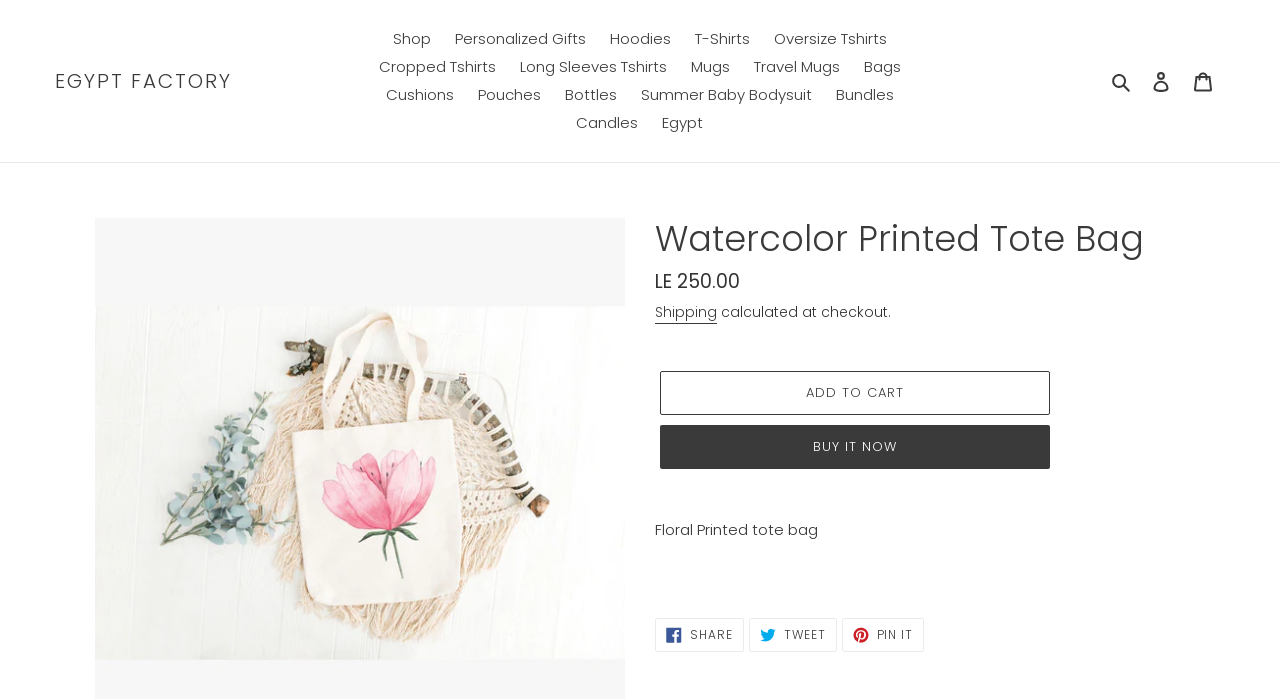

--- FILE ---
content_type: text/html; charset=utf-8
request_url: https://egyptfactory.com/products/watercolor-printed-tote-bag
body_size: 32397
content:
<!doctype html>
<html class="no-js" lang="en">
<head>
  <meta charset="utf-8">
  <meta http-equiv="X-UA-Compatible" content="IE=edge,chrome=1">
  <meta name="viewport" content="width=device-width,initial-scale=1">
  <meta name="theme-color" content="#3a3a3a">
<meta name="google-site-verification" content="6-My7OTUWbOyIfDgXHXBPqNmsRdwAFX4ocD_JTNmRg8" /><link rel="canonical" href="https://egyptfactory.com/products/watercolor-printed-tote-bag"><title>Watercolor Printed Tote Bag
&ndash; Egypt Factory</title><meta name="description" content="Floral Printed tote bag  "><!-- /snippets/social-meta-tags.liquid -->




<meta property="og:site_name" content="Egypt Factory">
<meta property="og:url" content="https://egyptfactory.com/products/watercolor-printed-tote-bag">
<meta property="og:title" content="Watercolor Printed Tote Bag">
<meta property="og:type" content="product">
<meta property="og:description" content="Floral Printed tote bag  ">

  <meta property="og:price:amount" content="250.00">
  <meta property="og:price:currency" content="EGP">

<meta property="og:image" content="http://egyptfactory.com/cdn/shop/products/WhatsAppImage2021-05-02at16.34.34_1200x1200.jpg?v=1619969325">
<meta property="og:image:secure_url" content="https://egyptfactory.com/cdn/shop/products/WhatsAppImage2021-05-02at16.34.34_1200x1200.jpg?v=1619969325">


<meta name="twitter:card" content="summary_large_image">
<meta name="twitter:title" content="Watercolor Printed Tote Bag">
<meta name="twitter:description" content="Floral Printed tote bag  ">


  <link href="//egyptfactory.com/cdn/shop/t/1/assets/theme.scss.css?v=106150674382028224291769084219" rel="stylesheet" type="text/css" media="all" />

  <script>
    var theme = {
      breakpoints: {
        medium: 750,
        large: 990,
        widescreen: 1400
      },
      strings: {
        addToCart: "Add to cart",
        soldOut: "Sold out",
        unavailable: "Unavailable",
        regularPrice: "Regular price",
        salePrice: "Sale price",
        sale: "Sale",
        fromLowestPrice: "from [price]",
        vendor: "Vendor",
        showMore: "Show More",
        showLess: "Show Less",
        searchFor: "Search for",
        addressError: "Error looking up that address",
        addressNoResults: "No results for that address",
        addressQueryLimit: "You have exceeded the Google API usage limit. Consider upgrading to a \u003ca href=\"https:\/\/developers.google.com\/maps\/premium\/usage-limits\"\u003ePremium Plan\u003c\/a\u003e.",
        authError: "There was a problem authenticating your Google Maps account.",
        newWindow: "Opens in a new window.",
        external: "Opens external website.",
        newWindowExternal: "Opens external website in a new window.",
        removeLabel: "Remove [product]",
        update: "Update",
        quantity: "Quantity",
        discountedTotal: "Discounted total",
        regularTotal: "Regular total",
        priceColumn: "See Price column for discount details.",
        quantityMinimumMessage: "Quantity must be 1 or more",
        cartError: "There was an error while updating your cart. Please try again.",
        removedItemMessage: "Removed \u003cspan class=\"cart__removed-product-details\"\u003e([quantity]) [link]\u003c\/span\u003e from your cart.",
        unitPrice: "Unit price",
        unitPriceSeparator: "per",
        oneCartCount: "1 item",
        otherCartCount: "[count] items",
        quantityLabel: "Quantity: [count]",
        products: "Products",
        loading: "Loading",
        number_of_results: "[result_number] of [results_count]",
        number_of_results_found: "[results_count] results found",
        one_result_found: "1 result found"
      },
      moneyFormat: "LE {{amount}}",
      moneyFormatWithCurrency: "LE {{amount}} EGP",
      settings: {
        predictiveSearchEnabled: true,
        predictiveSearchShowPrice: false,
        predictiveSearchShowVendor: false
      }
    }

    document.documentElement.className = document.documentElement.className.replace('no-js', 'js');
  </script><script src="//egyptfactory.com/cdn/shop/t/1/assets/lazysizes.js?v=94224023136283657951590691631" async="async"></script>
  <script src="//egyptfactory.com/cdn/shop/t/1/assets/vendor.js?v=85833464202832145531590691633" defer="defer"></script>
  <script src="//egyptfactory.com/cdn/shop/t/1/assets/theme.js?v=89031576585505892971590691632" defer="defer"></script>

  <script>window.performance && window.performance.mark && window.performance.mark('shopify.content_for_header.start');</script><meta name="google-site-verification" content="U7OArf7F4DY42Hp-Ba8BlBPQF_e9RgkRhRIeG48cahQ">
<meta name="google-site-verification" content="6-My7OTUWbOyIfDgXHXBPqNmsRdwAFX4ocD_JTNmRg8">
<meta id="shopify-digital-wallet" name="shopify-digital-wallet" content="/40116879510/digital_wallets/dialog">
<link rel="alternate" hreflang="x-default" href="https://egyptfactory.com/products/watercolor-printed-tote-bag">
<link rel="alternate" hreflang="en" href="https://egyptfactory.com/products/watercolor-printed-tote-bag">
<link rel="alternate" hreflang="ar" href="https://egyptfactory.com/ar/products/watercolor-printed-tote-bag">
<link rel="alternate" type="application/json+oembed" href="https://egyptfactory.com/products/watercolor-printed-tote-bag.oembed">
<script async="async" src="/checkouts/internal/preloads.js?locale=en-EG"></script>
<script id="shopify-features" type="application/json">{"accessToken":"0f8138545074a606afa19b174f7d08c0","betas":["rich-media-storefront-analytics"],"domain":"egyptfactory.com","predictiveSearch":true,"shopId":40116879510,"locale":"en"}</script>
<script>var Shopify = Shopify || {};
Shopify.shop = "masna3-masr.myshopify.com";
Shopify.locale = "en";
Shopify.currency = {"active":"EGP","rate":"1.0"};
Shopify.country = "EG";
Shopify.theme = {"name":"Debut","id":100095459478,"schema_name":"Debut","schema_version":"16.5.7","theme_store_id":796,"role":"main"};
Shopify.theme.handle = "null";
Shopify.theme.style = {"id":null,"handle":null};
Shopify.cdnHost = "egyptfactory.com/cdn";
Shopify.routes = Shopify.routes || {};
Shopify.routes.root = "/";</script>
<script type="module">!function(o){(o.Shopify=o.Shopify||{}).modules=!0}(window);</script>
<script>!function(o){function n(){var o=[];function n(){o.push(Array.prototype.slice.apply(arguments))}return n.q=o,n}var t=o.Shopify=o.Shopify||{};t.loadFeatures=n(),t.autoloadFeatures=n()}(window);</script>
<script id="shop-js-analytics" type="application/json">{"pageType":"product"}</script>
<script defer="defer" async type="module" src="//egyptfactory.com/cdn/shopifycloud/shop-js/modules/v2/client.init-shop-cart-sync_BT-GjEfc.en.esm.js"></script>
<script defer="defer" async type="module" src="//egyptfactory.com/cdn/shopifycloud/shop-js/modules/v2/chunk.common_D58fp_Oc.esm.js"></script>
<script defer="defer" async type="module" src="//egyptfactory.com/cdn/shopifycloud/shop-js/modules/v2/chunk.modal_xMitdFEc.esm.js"></script>
<script type="module">
  await import("//egyptfactory.com/cdn/shopifycloud/shop-js/modules/v2/client.init-shop-cart-sync_BT-GjEfc.en.esm.js");
await import("//egyptfactory.com/cdn/shopifycloud/shop-js/modules/v2/chunk.common_D58fp_Oc.esm.js");
await import("//egyptfactory.com/cdn/shopifycloud/shop-js/modules/v2/chunk.modal_xMitdFEc.esm.js");

  window.Shopify.SignInWithShop?.initShopCartSync?.({"fedCMEnabled":true,"windoidEnabled":true});

</script>
<script>(function() {
  var isLoaded = false;
  function asyncLoad() {
    if (isLoaded) return;
    isLoaded = true;
    var urls = ["https:\/\/portal.zakeke.com\/Scripts\/integration\/shopify\/product.js?shop=masna3-masr.myshopify.com","https:\/\/gtranslate.io\/shopify\/gtranslate.js?shop=masna3-masr.myshopify.com","\/\/shopify.privy.com\/widget.js?shop=masna3-masr.myshopify.com","https:\/\/sales-notification-cdn.makeprosimp.com\/v1\/published\/58895\/f97f3f54b9f649558ea304e50ac211ce\/34\/app.js?v=1\u0026shop=masna3-masr.myshopify.com"];
    for (var i = 0; i < urls.length; i++) {
      var s = document.createElement('script');
      s.type = 'text/javascript';
      s.async = true;
      s.src = urls[i];
      var x = document.getElementsByTagName('script')[0];
      x.parentNode.insertBefore(s, x);
    }
  };
  if(window.attachEvent) {
    window.attachEvent('onload', asyncLoad);
  } else {
    window.addEventListener('load', asyncLoad, false);
  }
})();</script>
<script id="__st">var __st={"a":40116879510,"offset":7200,"reqid":"9ccdf8d7-99d8-4025-bb06-264b2406269c-1769304642","pageurl":"egyptfactory.com\/products\/watercolor-printed-tote-bag","u":"2b8fc397718c","p":"product","rtyp":"product","rid":6725431197846};</script>
<script>window.ShopifyPaypalV4VisibilityTracking = true;</script>
<script id="captcha-bootstrap">!function(){'use strict';const t='contact',e='account',n='new_comment',o=[[t,t],['blogs',n],['comments',n],[t,'customer']],c=[[e,'customer_login'],[e,'guest_login'],[e,'recover_customer_password'],[e,'create_customer']],r=t=>t.map((([t,e])=>`form[action*='/${t}']:not([data-nocaptcha='true']) input[name='form_type'][value='${e}']`)).join(','),a=t=>()=>t?[...document.querySelectorAll(t)].map((t=>t.form)):[];function s(){const t=[...o],e=r(t);return a(e)}const i='password',u='form_key',d=['recaptcha-v3-token','g-recaptcha-response','h-captcha-response',i],f=()=>{try{return window.sessionStorage}catch{return}},m='__shopify_v',_=t=>t.elements[u];function p(t,e,n=!1){try{const o=window.sessionStorage,c=JSON.parse(o.getItem(e)),{data:r}=function(t){const{data:e,action:n}=t;return t[m]||n?{data:e,action:n}:{data:t,action:n}}(c);for(const[e,n]of Object.entries(r))t.elements[e]&&(t.elements[e].value=n);n&&o.removeItem(e)}catch(o){console.error('form repopulation failed',{error:o})}}const l='form_type',E='cptcha';function T(t){t.dataset[E]=!0}const w=window,h=w.document,L='Shopify',v='ce_forms',y='captcha';let A=!1;((t,e)=>{const n=(g='f06e6c50-85a8-45c8-87d0-21a2b65856fe',I='https://cdn.shopify.com/shopifycloud/storefront-forms-hcaptcha/ce_storefront_forms_captcha_hcaptcha.v1.5.2.iife.js',D={infoText:'Protected by hCaptcha',privacyText:'Privacy',termsText:'Terms'},(t,e,n)=>{const o=w[L][v],c=o.bindForm;if(c)return c(t,g,e,D).then(n);var r;o.q.push([[t,g,e,D],n]),r=I,A||(h.body.append(Object.assign(h.createElement('script'),{id:'captcha-provider',async:!0,src:r})),A=!0)});var g,I,D;w[L]=w[L]||{},w[L][v]=w[L][v]||{},w[L][v].q=[],w[L][y]=w[L][y]||{},w[L][y].protect=function(t,e){n(t,void 0,e),T(t)},Object.freeze(w[L][y]),function(t,e,n,w,h,L){const[v,y,A,g]=function(t,e,n){const i=e?o:[],u=t?c:[],d=[...i,...u],f=r(d),m=r(i),_=r(d.filter((([t,e])=>n.includes(e))));return[a(f),a(m),a(_),s()]}(w,h,L),I=t=>{const e=t.target;return e instanceof HTMLFormElement?e:e&&e.form},D=t=>v().includes(t);t.addEventListener('submit',(t=>{const e=I(t);if(!e)return;const n=D(e)&&!e.dataset.hcaptchaBound&&!e.dataset.recaptchaBound,o=_(e),c=g().includes(e)&&(!o||!o.value);(n||c)&&t.preventDefault(),c&&!n&&(function(t){try{if(!f())return;!function(t){const e=f();if(!e)return;const n=_(t);if(!n)return;const o=n.value;o&&e.removeItem(o)}(t);const e=Array.from(Array(32),(()=>Math.random().toString(36)[2])).join('');!function(t,e){_(t)||t.append(Object.assign(document.createElement('input'),{type:'hidden',name:u})),t.elements[u].value=e}(t,e),function(t,e){const n=f();if(!n)return;const o=[...t.querySelectorAll(`input[type='${i}']`)].map((({name:t})=>t)),c=[...d,...o],r={};for(const[a,s]of new FormData(t).entries())c.includes(a)||(r[a]=s);n.setItem(e,JSON.stringify({[m]:1,action:t.action,data:r}))}(t,e)}catch(e){console.error('failed to persist form',e)}}(e),e.submit())}));const S=(t,e)=>{t&&!t.dataset[E]&&(n(t,e.some((e=>e===t))),T(t))};for(const o of['focusin','change'])t.addEventListener(o,(t=>{const e=I(t);D(e)&&S(e,y())}));const B=e.get('form_key'),M=e.get(l),P=B&&M;t.addEventListener('DOMContentLoaded',(()=>{const t=y();if(P)for(const e of t)e.elements[l].value===M&&p(e,B);[...new Set([...A(),...v().filter((t=>'true'===t.dataset.shopifyCaptcha))])].forEach((e=>S(e,t)))}))}(h,new URLSearchParams(w.location.search),n,t,e,['guest_login'])})(!0,!0)}();</script>
<script integrity="sha256-4kQ18oKyAcykRKYeNunJcIwy7WH5gtpwJnB7kiuLZ1E=" data-source-attribution="shopify.loadfeatures" defer="defer" src="//egyptfactory.com/cdn/shopifycloud/storefront/assets/storefront/load_feature-a0a9edcb.js" crossorigin="anonymous"></script>
<script data-source-attribution="shopify.dynamic_checkout.dynamic.init">var Shopify=Shopify||{};Shopify.PaymentButton=Shopify.PaymentButton||{isStorefrontPortableWallets:!0,init:function(){window.Shopify.PaymentButton.init=function(){};var t=document.createElement("script");t.src="https://egyptfactory.com/cdn/shopifycloud/portable-wallets/latest/portable-wallets.en.js",t.type="module",document.head.appendChild(t)}};
</script>
<script data-source-attribution="shopify.dynamic_checkout.buyer_consent">
  function portableWalletsHideBuyerConsent(e){var t=document.getElementById("shopify-buyer-consent"),n=document.getElementById("shopify-subscription-policy-button");t&&n&&(t.classList.add("hidden"),t.setAttribute("aria-hidden","true"),n.removeEventListener("click",e))}function portableWalletsShowBuyerConsent(e){var t=document.getElementById("shopify-buyer-consent"),n=document.getElementById("shopify-subscription-policy-button");t&&n&&(t.classList.remove("hidden"),t.removeAttribute("aria-hidden"),n.addEventListener("click",e))}window.Shopify?.PaymentButton&&(window.Shopify.PaymentButton.hideBuyerConsent=portableWalletsHideBuyerConsent,window.Shopify.PaymentButton.showBuyerConsent=portableWalletsShowBuyerConsent);
</script>
<script>
  function portableWalletsCleanup(e){e&&e.src&&console.error("Failed to load portable wallets script "+e.src);var t=document.querySelectorAll("shopify-accelerated-checkout .shopify-payment-button__skeleton, shopify-accelerated-checkout-cart .wallet-cart-button__skeleton"),e=document.getElementById("shopify-buyer-consent");for(let e=0;e<t.length;e++)t[e].remove();e&&e.remove()}function portableWalletsNotLoadedAsModule(e){e instanceof ErrorEvent&&"string"==typeof e.message&&e.message.includes("import.meta")&&"string"==typeof e.filename&&e.filename.includes("portable-wallets")&&(window.removeEventListener("error",portableWalletsNotLoadedAsModule),window.Shopify.PaymentButton.failedToLoad=e,"loading"===document.readyState?document.addEventListener("DOMContentLoaded",window.Shopify.PaymentButton.init):window.Shopify.PaymentButton.init())}window.addEventListener("error",portableWalletsNotLoadedAsModule);
</script>

<script type="module" src="https://egyptfactory.com/cdn/shopifycloud/portable-wallets/latest/portable-wallets.en.js" onError="portableWalletsCleanup(this)" crossorigin="anonymous"></script>
<script nomodule>
  document.addEventListener("DOMContentLoaded", portableWalletsCleanup);
</script>

<link id="shopify-accelerated-checkout-styles" rel="stylesheet" media="screen" href="https://egyptfactory.com/cdn/shopifycloud/portable-wallets/latest/accelerated-checkout-backwards-compat.css" crossorigin="anonymous">
<style id="shopify-accelerated-checkout-cart">
        #shopify-buyer-consent {
  margin-top: 1em;
  display: inline-block;
  width: 100%;
}

#shopify-buyer-consent.hidden {
  display: none;
}

#shopify-subscription-policy-button {
  background: none;
  border: none;
  padding: 0;
  text-decoration: underline;
  font-size: inherit;
  cursor: pointer;
}

#shopify-subscription-policy-button::before {
  box-shadow: none;
}

      </style>

<script>window.performance && window.performance.mark && window.performance.mark('shopify.content_for_header.end');</script>  
<link href="https://monorail-edge.shopifysvc.com" rel="dns-prefetch">
<script>(function(){if ("sendBeacon" in navigator && "performance" in window) {try {var session_token_from_headers = performance.getEntriesByType('navigation')[0].serverTiming.find(x => x.name == '_s').description;} catch {var session_token_from_headers = undefined;}var session_cookie_matches = document.cookie.match(/_shopify_s=([^;]*)/);var session_token_from_cookie = session_cookie_matches && session_cookie_matches.length === 2 ? session_cookie_matches[1] : "";var session_token = session_token_from_headers || session_token_from_cookie || "";function handle_abandonment_event(e) {var entries = performance.getEntries().filter(function(entry) {return /monorail-edge.shopifysvc.com/.test(entry.name);});if (!window.abandonment_tracked && entries.length === 0) {window.abandonment_tracked = true;var currentMs = Date.now();var navigation_start = performance.timing.navigationStart;var payload = {shop_id: 40116879510,url: window.location.href,navigation_start,duration: currentMs - navigation_start,session_token,page_type: "product"};window.navigator.sendBeacon("https://monorail-edge.shopifysvc.com/v1/produce", JSON.stringify({schema_id: "online_store_buyer_site_abandonment/1.1",payload: payload,metadata: {event_created_at_ms: currentMs,event_sent_at_ms: currentMs}}));}}window.addEventListener('pagehide', handle_abandonment_event);}}());</script>
<script id="web-pixels-manager-setup">(function e(e,d,r,n,o){if(void 0===o&&(o={}),!Boolean(null===(a=null===(i=window.Shopify)||void 0===i?void 0:i.analytics)||void 0===a?void 0:a.replayQueue)){var i,a;window.Shopify=window.Shopify||{};var t=window.Shopify;t.analytics=t.analytics||{};var s=t.analytics;s.replayQueue=[],s.publish=function(e,d,r){return s.replayQueue.push([e,d,r]),!0};try{self.performance.mark("wpm:start")}catch(e){}var l=function(){var e={modern:/Edge?\/(1{2}[4-9]|1[2-9]\d|[2-9]\d{2}|\d{4,})\.\d+(\.\d+|)|Firefox\/(1{2}[4-9]|1[2-9]\d|[2-9]\d{2}|\d{4,})\.\d+(\.\d+|)|Chrom(ium|e)\/(9{2}|\d{3,})\.\d+(\.\d+|)|(Maci|X1{2}).+ Version\/(15\.\d+|(1[6-9]|[2-9]\d|\d{3,})\.\d+)([,.]\d+|)( \(\w+\)|)( Mobile\/\w+|) Safari\/|Chrome.+OPR\/(9{2}|\d{3,})\.\d+\.\d+|(CPU[ +]OS|iPhone[ +]OS|CPU[ +]iPhone|CPU IPhone OS|CPU iPad OS)[ +]+(15[._]\d+|(1[6-9]|[2-9]\d|\d{3,})[._]\d+)([._]\d+|)|Android:?[ /-](13[3-9]|1[4-9]\d|[2-9]\d{2}|\d{4,})(\.\d+|)(\.\d+|)|Android.+Firefox\/(13[5-9]|1[4-9]\d|[2-9]\d{2}|\d{4,})\.\d+(\.\d+|)|Android.+Chrom(ium|e)\/(13[3-9]|1[4-9]\d|[2-9]\d{2}|\d{4,})\.\d+(\.\d+|)|SamsungBrowser\/([2-9]\d|\d{3,})\.\d+/,legacy:/Edge?\/(1[6-9]|[2-9]\d|\d{3,})\.\d+(\.\d+|)|Firefox\/(5[4-9]|[6-9]\d|\d{3,})\.\d+(\.\d+|)|Chrom(ium|e)\/(5[1-9]|[6-9]\d|\d{3,})\.\d+(\.\d+|)([\d.]+$|.*Safari\/(?![\d.]+ Edge\/[\d.]+$))|(Maci|X1{2}).+ Version\/(10\.\d+|(1[1-9]|[2-9]\d|\d{3,})\.\d+)([,.]\d+|)( \(\w+\)|)( Mobile\/\w+|) Safari\/|Chrome.+OPR\/(3[89]|[4-9]\d|\d{3,})\.\d+\.\d+|(CPU[ +]OS|iPhone[ +]OS|CPU[ +]iPhone|CPU IPhone OS|CPU iPad OS)[ +]+(10[._]\d+|(1[1-9]|[2-9]\d|\d{3,})[._]\d+)([._]\d+|)|Android:?[ /-](13[3-9]|1[4-9]\d|[2-9]\d{2}|\d{4,})(\.\d+|)(\.\d+|)|Mobile Safari.+OPR\/([89]\d|\d{3,})\.\d+\.\d+|Android.+Firefox\/(13[5-9]|1[4-9]\d|[2-9]\d{2}|\d{4,})\.\d+(\.\d+|)|Android.+Chrom(ium|e)\/(13[3-9]|1[4-9]\d|[2-9]\d{2}|\d{4,})\.\d+(\.\d+|)|Android.+(UC? ?Browser|UCWEB|U3)[ /]?(15\.([5-9]|\d{2,})|(1[6-9]|[2-9]\d|\d{3,})\.\d+)\.\d+|SamsungBrowser\/(5\.\d+|([6-9]|\d{2,})\.\d+)|Android.+MQ{2}Browser\/(14(\.(9|\d{2,})|)|(1[5-9]|[2-9]\d|\d{3,})(\.\d+|))(\.\d+|)|K[Aa][Ii]OS\/(3\.\d+|([4-9]|\d{2,})\.\d+)(\.\d+|)/},d=e.modern,r=e.legacy,n=navigator.userAgent;return n.match(d)?"modern":n.match(r)?"legacy":"unknown"}(),u="modern"===l?"modern":"legacy",c=(null!=n?n:{modern:"",legacy:""})[u],f=function(e){return[e.baseUrl,"/wpm","/b",e.hashVersion,"modern"===e.buildTarget?"m":"l",".js"].join("")}({baseUrl:d,hashVersion:r,buildTarget:u}),m=function(e){var d=e.version,r=e.bundleTarget,n=e.surface,o=e.pageUrl,i=e.monorailEndpoint;return{emit:function(e){var a=e.status,t=e.errorMsg,s=(new Date).getTime(),l=JSON.stringify({metadata:{event_sent_at_ms:s},events:[{schema_id:"web_pixels_manager_load/3.1",payload:{version:d,bundle_target:r,page_url:o,status:a,surface:n,error_msg:t},metadata:{event_created_at_ms:s}}]});if(!i)return console&&console.warn&&console.warn("[Web Pixels Manager] No Monorail endpoint provided, skipping logging."),!1;try{return self.navigator.sendBeacon.bind(self.navigator)(i,l)}catch(e){}var u=new XMLHttpRequest;try{return u.open("POST",i,!0),u.setRequestHeader("Content-Type","text/plain"),u.send(l),!0}catch(e){return console&&console.warn&&console.warn("[Web Pixels Manager] Got an unhandled error while logging to Monorail."),!1}}}}({version:r,bundleTarget:l,surface:e.surface,pageUrl:self.location.href,monorailEndpoint:e.monorailEndpoint});try{o.browserTarget=l,function(e){var d=e.src,r=e.async,n=void 0===r||r,o=e.onload,i=e.onerror,a=e.sri,t=e.scriptDataAttributes,s=void 0===t?{}:t,l=document.createElement("script"),u=document.querySelector("head"),c=document.querySelector("body");if(l.async=n,l.src=d,a&&(l.integrity=a,l.crossOrigin="anonymous"),s)for(var f in s)if(Object.prototype.hasOwnProperty.call(s,f))try{l.dataset[f]=s[f]}catch(e){}if(o&&l.addEventListener("load",o),i&&l.addEventListener("error",i),u)u.appendChild(l);else{if(!c)throw new Error("Did not find a head or body element to append the script");c.appendChild(l)}}({src:f,async:!0,onload:function(){if(!function(){var e,d;return Boolean(null===(d=null===(e=window.Shopify)||void 0===e?void 0:e.analytics)||void 0===d?void 0:d.initialized)}()){var d=window.webPixelsManager.init(e)||void 0;if(d){var r=window.Shopify.analytics;r.replayQueue.forEach((function(e){var r=e[0],n=e[1],o=e[2];d.publishCustomEvent(r,n,o)})),r.replayQueue=[],r.publish=d.publishCustomEvent,r.visitor=d.visitor,r.initialized=!0}}},onerror:function(){return m.emit({status:"failed",errorMsg:"".concat(f," has failed to load")})},sri:function(e){var d=/^sha384-[A-Za-z0-9+/=]+$/;return"string"==typeof e&&d.test(e)}(c)?c:"",scriptDataAttributes:o}),m.emit({status:"loading"})}catch(e){m.emit({status:"failed",errorMsg:(null==e?void 0:e.message)||"Unknown error"})}}})({shopId: 40116879510,storefrontBaseUrl: "https://egyptfactory.com",extensionsBaseUrl: "https://extensions.shopifycdn.com/cdn/shopifycloud/web-pixels-manager",monorailEndpoint: "https://monorail-edge.shopifysvc.com/unstable/produce_batch",surface: "storefront-renderer",enabledBetaFlags: ["2dca8a86"],webPixelsConfigList: [{"id":"1430782191","configuration":"{\"pixelCode\":\"D37C10BC77U97BM6MS80\"}","eventPayloadVersion":"v1","runtimeContext":"STRICT","scriptVersion":"22e92c2ad45662f435e4801458fb78cc","type":"APP","apiClientId":4383523,"privacyPurposes":["ANALYTICS","MARKETING","SALE_OF_DATA"],"dataSharingAdjustments":{"protectedCustomerApprovalScopes":["read_customer_address","read_customer_email","read_customer_name","read_customer_personal_data","read_customer_phone"]}},{"id":"588873967","configuration":"{\"subdomain\": \"masna3-masr\"}","eventPayloadVersion":"v1","runtimeContext":"STRICT","scriptVersion":"69e1bed23f1568abe06fb9d113379033","type":"APP","apiClientId":1615517,"privacyPurposes":["ANALYTICS","MARKETING","SALE_OF_DATA"],"dataSharingAdjustments":{"protectedCustomerApprovalScopes":["read_customer_address","read_customer_email","read_customer_name","read_customer_personal_data","read_customer_phone"]}},{"id":"583106799","configuration":"{\"config\":\"{\\\"pixel_id\\\":\\\"AW-337762390\\\",\\\"target_country\\\":\\\"EG\\\",\\\"gtag_events\\\":[{\\\"type\\\":\\\"page_view\\\",\\\"action_label\\\":\\\"AW-337762390\\\/aDtPCNTI2tMCENawh6EB\\\"},{\\\"type\\\":\\\"purchase\\\",\\\"action_label\\\":\\\"AW-337762390\\\/JB7ECNfI2tMCENawh6EB\\\"},{\\\"type\\\":\\\"view_item\\\",\\\"action_label\\\":\\\"AW-337762390\\\/3paOCNrI2tMCENawh6EB\\\"},{\\\"type\\\":\\\"add_to_cart\\\",\\\"action_label\\\":\\\"AW-337762390\\\/I4NlCN3I2tMCENawh6EB\\\"},{\\\"type\\\":\\\"begin_checkout\\\",\\\"action_label\\\":\\\"AW-337762390\\\/zrv8CNjJ2tMCENawh6EB\\\"},{\\\"type\\\":\\\"search\\\",\\\"action_label\\\":\\\"AW-337762390\\\/R37gCNvJ2tMCENawh6EB\\\"},{\\\"type\\\":\\\"add_payment_info\\\",\\\"action_label\\\":\\\"AW-337762390\\\/EiepCN7J2tMCENawh6EB\\\"}],\\\"enable_monitoring_mode\\\":false}\"}","eventPayloadVersion":"v1","runtimeContext":"OPEN","scriptVersion":"b2a88bafab3e21179ed38636efcd8a93","type":"APP","apiClientId":1780363,"privacyPurposes":[],"dataSharingAdjustments":{"protectedCustomerApprovalScopes":["read_customer_address","read_customer_email","read_customer_name","read_customer_personal_data","read_customer_phone"]}},{"id":"241729775","configuration":"{\"pixel_id\":\"260697065006216\",\"pixel_type\":\"facebook_pixel\",\"metaapp_system_user_token\":\"-\"}","eventPayloadVersion":"v1","runtimeContext":"OPEN","scriptVersion":"ca16bc87fe92b6042fbaa3acc2fbdaa6","type":"APP","apiClientId":2329312,"privacyPurposes":["ANALYTICS","MARKETING","SALE_OF_DATA"],"dataSharingAdjustments":{"protectedCustomerApprovalScopes":["read_customer_address","read_customer_email","read_customer_name","read_customer_personal_data","read_customer_phone"]}},{"id":"69468399","eventPayloadVersion":"v1","runtimeContext":"LAX","scriptVersion":"1","type":"CUSTOM","privacyPurposes":["MARKETING"],"name":"Meta pixel (migrated)"},{"id":"90734831","eventPayloadVersion":"v1","runtimeContext":"LAX","scriptVersion":"1","type":"CUSTOM","privacyPurposes":["ANALYTICS"],"name":"Google Analytics tag (migrated)"},{"id":"shopify-app-pixel","configuration":"{}","eventPayloadVersion":"v1","runtimeContext":"STRICT","scriptVersion":"0450","apiClientId":"shopify-pixel","type":"APP","privacyPurposes":["ANALYTICS","MARKETING"]},{"id":"shopify-custom-pixel","eventPayloadVersion":"v1","runtimeContext":"LAX","scriptVersion":"0450","apiClientId":"shopify-pixel","type":"CUSTOM","privacyPurposes":["ANALYTICS","MARKETING"]}],isMerchantRequest: false,initData: {"shop":{"name":"Egypt Factory","paymentSettings":{"currencyCode":"EGP"},"myshopifyDomain":"masna3-masr.myshopify.com","countryCode":"EG","storefrontUrl":"https:\/\/egyptfactory.com"},"customer":null,"cart":null,"checkout":null,"productVariants":[{"price":{"amount":250.0,"currencyCode":"EGP"},"product":{"title":"Watercolor Printed Tote Bag","vendor":"Egypt Factory","id":"6725431197846","untranslatedTitle":"Watercolor Printed Tote Bag","url":"\/products\/watercolor-printed-tote-bag","type":"Bag"},"id":"39762387861654","image":{"src":"\/\/egyptfactory.com\/cdn\/shop\/products\/WhatsAppImage2021-05-02at16.34.34.jpg?v=1619969325"},"sku":"","title":"Default Title","untranslatedTitle":"Default Title"}],"purchasingCompany":null},},"https://egyptfactory.com/cdn","fcfee988w5aeb613cpc8e4bc33m6693e112",{"modern":"","legacy":""},{"shopId":"40116879510","storefrontBaseUrl":"https:\/\/egyptfactory.com","extensionBaseUrl":"https:\/\/extensions.shopifycdn.com\/cdn\/shopifycloud\/web-pixels-manager","surface":"storefront-renderer","enabledBetaFlags":"[\"2dca8a86\"]","isMerchantRequest":"false","hashVersion":"fcfee988w5aeb613cpc8e4bc33m6693e112","publish":"custom","events":"[[\"page_viewed\",{}],[\"product_viewed\",{\"productVariant\":{\"price\":{\"amount\":250.0,\"currencyCode\":\"EGP\"},\"product\":{\"title\":\"Watercolor Printed Tote Bag\",\"vendor\":\"Egypt Factory\",\"id\":\"6725431197846\",\"untranslatedTitle\":\"Watercolor Printed Tote Bag\",\"url\":\"\/products\/watercolor-printed-tote-bag\",\"type\":\"Bag\"},\"id\":\"39762387861654\",\"image\":{\"src\":\"\/\/egyptfactory.com\/cdn\/shop\/products\/WhatsAppImage2021-05-02at16.34.34.jpg?v=1619969325\"},\"sku\":\"\",\"title\":\"Default Title\",\"untranslatedTitle\":\"Default Title\"}}]]"});</script><script>
  window.ShopifyAnalytics = window.ShopifyAnalytics || {};
  window.ShopifyAnalytics.meta = window.ShopifyAnalytics.meta || {};
  window.ShopifyAnalytics.meta.currency = 'EGP';
  var meta = {"product":{"id":6725431197846,"gid":"gid:\/\/shopify\/Product\/6725431197846","vendor":"Egypt Factory","type":"Bag","handle":"watercolor-printed-tote-bag","variants":[{"id":39762387861654,"price":25000,"name":"Watercolor Printed Tote Bag","public_title":null,"sku":""}],"remote":false},"page":{"pageType":"product","resourceType":"product","resourceId":6725431197846,"requestId":"9ccdf8d7-99d8-4025-bb06-264b2406269c-1769304642"}};
  for (var attr in meta) {
    window.ShopifyAnalytics.meta[attr] = meta[attr];
  }
</script>
<script class="analytics">
  (function () {
    var customDocumentWrite = function(content) {
      var jquery = null;

      if (window.jQuery) {
        jquery = window.jQuery;
      } else if (window.Checkout && window.Checkout.$) {
        jquery = window.Checkout.$;
      }

      if (jquery) {
        jquery('body').append(content);
      }
    };

    var hasLoggedConversion = function(token) {
      if (token) {
        return document.cookie.indexOf('loggedConversion=' + token) !== -1;
      }
      return false;
    }

    var setCookieIfConversion = function(token) {
      if (token) {
        var twoMonthsFromNow = new Date(Date.now());
        twoMonthsFromNow.setMonth(twoMonthsFromNow.getMonth() + 2);

        document.cookie = 'loggedConversion=' + token + '; expires=' + twoMonthsFromNow;
      }
    }

    var trekkie = window.ShopifyAnalytics.lib = window.trekkie = window.trekkie || [];
    if (trekkie.integrations) {
      return;
    }
    trekkie.methods = [
      'identify',
      'page',
      'ready',
      'track',
      'trackForm',
      'trackLink'
    ];
    trekkie.factory = function(method) {
      return function() {
        var args = Array.prototype.slice.call(arguments);
        args.unshift(method);
        trekkie.push(args);
        return trekkie;
      };
    };
    for (var i = 0; i < trekkie.methods.length; i++) {
      var key = trekkie.methods[i];
      trekkie[key] = trekkie.factory(key);
    }
    trekkie.load = function(config) {
      trekkie.config = config || {};
      trekkie.config.initialDocumentCookie = document.cookie;
      var first = document.getElementsByTagName('script')[0];
      var script = document.createElement('script');
      script.type = 'text/javascript';
      script.onerror = function(e) {
        var scriptFallback = document.createElement('script');
        scriptFallback.type = 'text/javascript';
        scriptFallback.onerror = function(error) {
                var Monorail = {
      produce: function produce(monorailDomain, schemaId, payload) {
        var currentMs = new Date().getTime();
        var event = {
          schema_id: schemaId,
          payload: payload,
          metadata: {
            event_created_at_ms: currentMs,
            event_sent_at_ms: currentMs
          }
        };
        return Monorail.sendRequest("https://" + monorailDomain + "/v1/produce", JSON.stringify(event));
      },
      sendRequest: function sendRequest(endpointUrl, payload) {
        // Try the sendBeacon API
        if (window && window.navigator && typeof window.navigator.sendBeacon === 'function' && typeof window.Blob === 'function' && !Monorail.isIos12()) {
          var blobData = new window.Blob([payload], {
            type: 'text/plain'
          });

          if (window.navigator.sendBeacon(endpointUrl, blobData)) {
            return true;
          } // sendBeacon was not successful

        } // XHR beacon

        var xhr = new XMLHttpRequest();

        try {
          xhr.open('POST', endpointUrl);
          xhr.setRequestHeader('Content-Type', 'text/plain');
          xhr.send(payload);
        } catch (e) {
          console.log(e);
        }

        return false;
      },
      isIos12: function isIos12() {
        return window.navigator.userAgent.lastIndexOf('iPhone; CPU iPhone OS 12_') !== -1 || window.navigator.userAgent.lastIndexOf('iPad; CPU OS 12_') !== -1;
      }
    };
    Monorail.produce('monorail-edge.shopifysvc.com',
      'trekkie_storefront_load_errors/1.1',
      {shop_id: 40116879510,
      theme_id: 100095459478,
      app_name: "storefront",
      context_url: window.location.href,
      source_url: "//egyptfactory.com/cdn/s/trekkie.storefront.8d95595f799fbf7e1d32231b9a28fd43b70c67d3.min.js"});

        };
        scriptFallback.async = true;
        scriptFallback.src = '//egyptfactory.com/cdn/s/trekkie.storefront.8d95595f799fbf7e1d32231b9a28fd43b70c67d3.min.js';
        first.parentNode.insertBefore(scriptFallback, first);
      };
      script.async = true;
      script.src = '//egyptfactory.com/cdn/s/trekkie.storefront.8d95595f799fbf7e1d32231b9a28fd43b70c67d3.min.js';
      first.parentNode.insertBefore(script, first);
    };
    trekkie.load(
      {"Trekkie":{"appName":"storefront","development":false,"defaultAttributes":{"shopId":40116879510,"isMerchantRequest":null,"themeId":100095459478,"themeCityHash":"17294632077092564739","contentLanguage":"en","currency":"EGP","eventMetadataId":"68631320-2b16-44e9-ad78-8dacfe6a9552"},"isServerSideCookieWritingEnabled":true,"monorailRegion":"shop_domain","enabledBetaFlags":["65f19447"]},"Session Attribution":{},"S2S":{"facebookCapiEnabled":true,"source":"trekkie-storefront-renderer","apiClientId":580111}}
    );

    var loaded = false;
    trekkie.ready(function() {
      if (loaded) return;
      loaded = true;

      window.ShopifyAnalytics.lib = window.trekkie;

      var originalDocumentWrite = document.write;
      document.write = customDocumentWrite;
      try { window.ShopifyAnalytics.merchantGoogleAnalytics.call(this); } catch(error) {};
      document.write = originalDocumentWrite;

      window.ShopifyAnalytics.lib.page(null,{"pageType":"product","resourceType":"product","resourceId":6725431197846,"requestId":"9ccdf8d7-99d8-4025-bb06-264b2406269c-1769304642","shopifyEmitted":true});

      var match = window.location.pathname.match(/checkouts\/(.+)\/(thank_you|post_purchase)/)
      var token = match? match[1]: undefined;
      if (!hasLoggedConversion(token)) {
        setCookieIfConversion(token);
        window.ShopifyAnalytics.lib.track("Viewed Product",{"currency":"EGP","variantId":39762387861654,"productId":6725431197846,"productGid":"gid:\/\/shopify\/Product\/6725431197846","name":"Watercolor Printed Tote Bag","price":"250.00","sku":"","brand":"Egypt Factory","variant":null,"category":"Bag","nonInteraction":true,"remote":false},undefined,undefined,{"shopifyEmitted":true});
      window.ShopifyAnalytics.lib.track("monorail:\/\/trekkie_storefront_viewed_product\/1.1",{"currency":"EGP","variantId":39762387861654,"productId":6725431197846,"productGid":"gid:\/\/shopify\/Product\/6725431197846","name":"Watercolor Printed Tote Bag","price":"250.00","sku":"","brand":"Egypt Factory","variant":null,"category":"Bag","nonInteraction":true,"remote":false,"referer":"https:\/\/egyptfactory.com\/products\/watercolor-printed-tote-bag"});
      }
    });


        var eventsListenerScript = document.createElement('script');
        eventsListenerScript.async = true;
        eventsListenerScript.src = "//egyptfactory.com/cdn/shopifycloud/storefront/assets/shop_events_listener-3da45d37.js";
        document.getElementsByTagName('head')[0].appendChild(eventsListenerScript);

})();</script>
  <script>
  if (!window.ga || (window.ga && typeof window.ga !== 'function')) {
    window.ga = function ga() {
      (window.ga.q = window.ga.q || []).push(arguments);
      if (window.Shopify && window.Shopify.analytics && typeof window.Shopify.analytics.publish === 'function') {
        window.Shopify.analytics.publish("ga_stub_called", {}, {sendTo: "google_osp_migration"});
      }
      console.error("Shopify's Google Analytics stub called with:", Array.from(arguments), "\nSee https://help.shopify.com/manual/promoting-marketing/pixels/pixel-migration#google for more information.");
    };
    if (window.Shopify && window.Shopify.analytics && typeof window.Shopify.analytics.publish === 'function') {
      window.Shopify.analytics.publish("ga_stub_initialized", {}, {sendTo: "google_osp_migration"});
    }
  }
</script>
<script
  defer
  src="https://egyptfactory.com/cdn/shopifycloud/perf-kit/shopify-perf-kit-3.0.4.min.js"
  data-application="storefront-renderer"
  data-shop-id="40116879510"
  data-render-region="gcp-us-central1"
  data-page-type="product"
  data-theme-instance-id="100095459478"
  data-theme-name="Debut"
  data-theme-version="16.5.7"
  data-monorail-region="shop_domain"
  data-resource-timing-sampling-rate="10"
  data-shs="true"
  data-shs-beacon="true"
  data-shs-export-with-fetch="true"
  data-shs-logs-sample-rate="1"
  data-shs-beacon-endpoint="https://egyptfactory.com/api/collect"
></script>
</head>

<body class="template-product">

  <a class="in-page-link visually-hidden skip-link" href="#MainContent">Skip to content</a><style data-shopify>

  .cart-popup {
    box-shadow: 1px 1px 10px 2px rgba(235, 235, 235, 0.5);
  }</style><div class="cart-popup-wrapper cart-popup-wrapper--hidden" role="dialog" aria-modal="true" aria-labelledby="CartPopupHeading" data-cart-popup-wrapper>
  <div class="cart-popup" data-cart-popup tabindex="-1">
    <div class="cart-popup__header">
      <h2 id="CartPopupHeading" class="cart-popup__heading">Just added to your cart</h2>
      <button class="cart-popup__close" aria-label="Close" data-cart-popup-close><svg aria-hidden="true" focusable="false" role="presentation" class="icon icon-close" viewBox="0 0 40 40"><path d="M23.868 20.015L39.117 4.78c1.11-1.108 1.11-2.77 0-3.877-1.109-1.108-2.773-1.108-3.882 0L19.986 16.137 4.737.904C3.628-.204 1.965-.204.856.904c-1.11 1.108-1.11 2.77 0 3.877l15.249 15.234L.855 35.248c-1.108 1.108-1.108 2.77 0 3.877.555.554 1.248.831 1.942.831s1.386-.277 1.94-.83l15.25-15.234 15.248 15.233c.555.554 1.248.831 1.941.831s1.387-.277 1.941-.83c1.11-1.109 1.11-2.77 0-3.878L23.868 20.015z" class="layer"/></svg></button>
    </div>
    <div class="cart-popup-item">
      <div class="cart-popup-item__image-wrapper hide" data-cart-popup-image-wrapper>
        <div class="cart-popup-item__image cart-popup-item__image--placeholder" data-cart-popup-image-placeholder>
          <div data-placeholder-size></div>
          <div class="placeholder-background placeholder-background--animation"></div>
        </div>
      </div>
      <div class="cart-popup-item__description">
        <div>
          <div class="cart-popup-item__title" data-cart-popup-title></div>
          <ul class="product-details" aria-label="Product details" data-cart-popup-product-details></ul>
        </div>
        <div class="cart-popup-item__quantity">
          <span class="visually-hidden" data-cart-popup-quantity-label></span>
          <span aria-hidden="true">Qty:</span>
          <span aria-hidden="true" data-cart-popup-quantity></span>
        </div>
      </div>
    </div>

    <a href="/cart" class="cart-popup__cta-link btn btn--secondary-accent">
      View cart (<span data-cart-popup-cart-quantity></span>)
    </a>

    <div class="cart-popup__dismiss">
      <button class="cart-popup__dismiss-button text-link text-link--accent" data-cart-popup-dismiss>
        Continue shopping
      </button>
    </div>
  </div>
</div>

<div id="shopify-section-header" class="shopify-section">
<div id="SearchDrawer" class="search-bar drawer drawer--top" role="dialog" aria-modal="true" aria-label="Search" data-predictive-search-drawer>
  <div class="search-bar__interior">
    <div class="search-form__container" data-search-form-container>
      <form class="search-form search-bar__form" action="/search" method="get" role="search">
        <div class="search-form__input-wrapper">
          <input
            type="text"
            name="q"
            placeholder="Search"
            role="combobox"
            aria-autocomplete="list"
            aria-owns="predictive-search-results"
            aria-expanded="false"
            aria-label="Search"
            aria-haspopup="listbox"
            class="search-form__input search-bar__input"
            data-predictive-search-drawer-input
          />
          <input type="hidden" name="options[prefix]" value="last" aria-hidden="true" />
          <div class="predictive-search-wrapper predictive-search-wrapper--drawer" data-predictive-search-mount="drawer"></div>
        </div>

        <button class="search-bar__submit search-form__submit"
          type="submit"
          data-search-form-submit>
          <svg aria-hidden="true" focusable="false" role="presentation" class="icon icon-search" viewBox="0 0 37 40"><path d="M35.6 36l-9.8-9.8c4.1-5.4 3.6-13.2-1.3-18.1-5.4-5.4-14.2-5.4-19.7 0-5.4 5.4-5.4 14.2 0 19.7 2.6 2.6 6.1 4.1 9.8 4.1 3 0 5.9-1 8.3-2.8l9.8 9.8c.4.4.9.6 1.4.6s1-.2 1.4-.6c.9-.9.9-2.1.1-2.9zm-20.9-8.2c-2.6 0-5.1-1-7-2.9-3.9-3.9-3.9-10.1 0-14C9.6 9 12.2 8 14.7 8s5.1 1 7 2.9c3.9 3.9 3.9 10.1 0 14-1.9 1.9-4.4 2.9-7 2.9z"/></svg>
          <span class="icon__fallback-text">Submit</span>
        </button>
      </form>

      <div class="search-bar__actions">
        <button type="button" class="btn--link search-bar__close js-drawer-close">
          <svg aria-hidden="true" focusable="false" role="presentation" class="icon icon-close" viewBox="0 0 40 40"><path d="M23.868 20.015L39.117 4.78c1.11-1.108 1.11-2.77 0-3.877-1.109-1.108-2.773-1.108-3.882 0L19.986 16.137 4.737.904C3.628-.204 1.965-.204.856.904c-1.11 1.108-1.11 2.77 0 3.877l15.249 15.234L.855 35.248c-1.108 1.108-1.108 2.77 0 3.877.555.554 1.248.831 1.942.831s1.386-.277 1.94-.83l15.25-15.234 15.248 15.233c.555.554 1.248.831 1.941.831s1.387-.277 1.941-.83c1.11-1.109 1.11-2.77 0-3.878L23.868 20.015z" class="layer"/></svg>
          <span class="icon__fallback-text">Close search</span>
        </button>
      </div>
    </div>
  </div>
</div>


<div data-section-id="header" data-section-type="header-section" data-header-section>
  

  <header class="site-header border-bottom logo--left" role="banner">
    <div class="grid grid--no-gutters grid--table site-header__mobile-nav">
      
      
      <div class="grid__item medium-up--one-quarter logo-align--left">
        
        
          <div class="h2 site-header__logo">
        
          
            <a class="site-header__logo-link" href="/">Egypt Factory</a>
          
        
          </div>
        
      </div>

      
        <nav class="grid__item medium-up--one-half small--hide" id="AccessibleNav" role="navigation">
          
<ul class="site-nav list--inline" id="SiteNav">
  



    
      <li >
        <a href="/collections/online-gift-shop"
          class="site-nav__link site-nav__link--main"
          
        >
          <span class="site-nav__label">Shop</span>
        </a>
      </li>
    
  



    
      <li >
        <a href="/collections/personalized-gifts"
          class="site-nav__link site-nav__link--main"
          
        >
          <span class="site-nav__label">Personalized Gifts</span>
        </a>
      </li>
    
  



    
      <li >
        <a href="/collections/hoodies"
          class="site-nav__link site-nav__link--main"
          
        >
          <span class="site-nav__label">Hoodies</span>
        </a>
      </li>
    
  



    
      <li >
        <a href="/collections/t-shirts"
          class="site-nav__link site-nav__link--main"
          
        >
          <span class="site-nav__label">T-Shirts</span>
        </a>
      </li>
    
  



    
      <li >
        <a href="/collections/oversize-tshirts"
          class="site-nav__link site-nav__link--main"
          
        >
          <span class="site-nav__label">Oversize Tshirts</span>
        </a>
      </li>
    
  



    
      <li >
        <a href="/collections/cropped-tshirts"
          class="site-nav__link site-nav__link--main"
          
        >
          <span class="site-nav__label">Cropped Tshirts</span>
        </a>
      </li>
    
  



    
      <li >
        <a href="/collections/black-long-sleeves-tshirt"
          class="site-nav__link site-nav__link--main"
          
        >
          <span class="site-nav__label">Long Sleeves Tshirts</span>
        </a>
      </li>
    
  



    
      <li >
        <a href="/collections/mugs"
          class="site-nav__link site-nav__link--main"
          
        >
          <span class="site-nav__label">Mugs</span>
        </a>
      </li>
    
  



    
      <li >
        <a href="/collections/travel-mugs/Travel-Mugs"
          class="site-nav__link site-nav__link--main"
          
        >
          <span class="site-nav__label">Travel Mugs</span>
        </a>
      </li>
    
  



    
      <li >
        <a href="/collections/tote-bags"
          class="site-nav__link site-nav__link--main"
          
        >
          <span class="site-nav__label">Bags</span>
        </a>
      </li>
    
  



    
      <li >
        <a href="https://egyptfactory.com/collections/home-pillow"
          class="site-nav__link site-nav__link--main"
          
        >
          <span class="site-nav__label">Cushions</span>
        </a>
      </li>
    
  



    
      <li >
        <a href="/collections/pouches"
          class="site-nav__link site-nav__link--main"
          
        >
          <span class="site-nav__label">Pouches</span>
        </a>
      </li>
    
  



    
      <li >
        <a href="/collections/bottles"
          class="site-nav__link site-nav__link--main"
          
        >
          <span class="site-nav__label">Bottles</span>
        </a>
      </li>
    
  



    
      <li >
        <a href="/collections/baby-bodysuit-onesies-summer-half-sleeves-printed"
          class="site-nav__link site-nav__link--main"
          
        >
          <span class="site-nav__label">Summer Baby Bodysuit</span>
        </a>
      </li>
    
  



    
      <li >
        <a href="/collections/bundles"
          class="site-nav__link site-nav__link--main"
          
        >
          <span class="site-nav__label">Bundles</span>
        </a>
      </li>
    
  



    
      <li >
        <a href="/collections/candles"
          class="site-nav__link site-nav__link--main"
          
        >
          <span class="site-nav__label">Candles</span>
        </a>
      </li>
    
  



    
      <li >
        <a href="/collections/egypt"
          class="site-nav__link site-nav__link--main"
          
        >
          <span class="site-nav__label">Egypt</span>
        </a>
      </li>
    
  
</ul>

        </nav>
      

      <div class="grid__item medium-up--one-quarter text-right site-header__icons site-header__icons--plus">
        <div class="site-header__icons-wrapper">

          <button type="button" class="btn--link site-header__icon site-header__search-toggle js-drawer-open-top">
            <svg aria-hidden="true" focusable="false" role="presentation" class="icon icon-search" viewBox="0 0 37 40"><path d="M35.6 36l-9.8-9.8c4.1-5.4 3.6-13.2-1.3-18.1-5.4-5.4-14.2-5.4-19.7 0-5.4 5.4-5.4 14.2 0 19.7 2.6 2.6 6.1 4.1 9.8 4.1 3 0 5.9-1 8.3-2.8l9.8 9.8c.4.4.9.6 1.4.6s1-.2 1.4-.6c.9-.9.9-2.1.1-2.9zm-20.9-8.2c-2.6 0-5.1-1-7-2.9-3.9-3.9-3.9-10.1 0-14C9.6 9 12.2 8 14.7 8s5.1 1 7 2.9c3.9 3.9 3.9 10.1 0 14-1.9 1.9-4.4 2.9-7 2.9z"/></svg>
            <span class="icon__fallback-text">Search</span>
          </button>

          
            
              <a href="/account/login" class="site-header__icon site-header__account">
                <svg aria-hidden="true" focusable="false" role="presentation" class="icon icon-login" viewBox="0 0 28.33 37.68"><path d="M14.17 14.9a7.45 7.45 0 1 0-7.5-7.45 7.46 7.46 0 0 0 7.5 7.45zm0-10.91a3.45 3.45 0 1 1-3.5 3.46A3.46 3.46 0 0 1 14.17 4zM14.17 16.47A14.18 14.18 0 0 0 0 30.68c0 1.41.66 4 5.11 5.66a27.17 27.17 0 0 0 9.06 1.34c6.54 0 14.17-1.84 14.17-7a14.18 14.18 0 0 0-14.17-14.21zm0 17.21c-6.3 0-10.17-1.77-10.17-3a10.17 10.17 0 1 1 20.33 0c.01 1.23-3.86 3-10.16 3z"/></svg>
                <span class="icon__fallback-text">Log in</span>
              </a>
            
          

          <a href="/cart" class="site-header__icon site-header__cart">
            <svg aria-hidden="true" focusable="false" role="presentation" class="icon icon-cart" viewBox="0 0 37 40"><path d="M36.5 34.8L33.3 8h-5.9C26.7 3.9 23 .8 18.5.8S10.3 3.9 9.6 8H3.7L.5 34.8c-.2 1.5.4 2.4.9 3 .5.5 1.4 1.2 3.1 1.2h28c1.3 0 2.4-.4 3.1-1.3.7-.7 1-1.8.9-2.9zm-18-30c2.2 0 4.1 1.4 4.7 3.2h-9.5c.7-1.9 2.6-3.2 4.8-3.2zM4.5 35l2.8-23h2.2v3c0 1.1.9 2 2 2s2-.9 2-2v-3h10v3c0 1.1.9 2 2 2s2-.9 2-2v-3h2.2l2.8 23h-28z"/></svg>
            <span class="icon__fallback-text">Cart</span>
            <div id="CartCount" class="site-header__cart-count hide" data-cart-count-bubble>
              <span data-cart-count>0</span>
              <span class="icon__fallback-text medium-up--hide">items</span>
            </div>
          </a>

          
            <button type="button" class="btn--link site-header__icon site-header__menu js-mobile-nav-toggle mobile-nav--open" aria-controls="MobileNav"  aria-expanded="false" aria-label="Menu">
              <svg aria-hidden="true" focusable="false" role="presentation" class="icon icon-hamburger" viewBox="0 0 37 40"><path d="M33.5 25h-30c-1.1 0-2-.9-2-2s.9-2 2-2h30c1.1 0 2 .9 2 2s-.9 2-2 2zm0-11.5h-30c-1.1 0-2-.9-2-2s.9-2 2-2h30c1.1 0 2 .9 2 2s-.9 2-2 2zm0 23h-30c-1.1 0-2-.9-2-2s.9-2 2-2h30c1.1 0 2 .9 2 2s-.9 2-2 2z"/></svg>
              <svg aria-hidden="true" focusable="false" role="presentation" class="icon icon-close" viewBox="0 0 40 40"><path d="M23.868 20.015L39.117 4.78c1.11-1.108 1.11-2.77 0-3.877-1.109-1.108-2.773-1.108-3.882 0L19.986 16.137 4.737.904C3.628-.204 1.965-.204.856.904c-1.11 1.108-1.11 2.77 0 3.877l15.249 15.234L.855 35.248c-1.108 1.108-1.108 2.77 0 3.877.555.554 1.248.831 1.942.831s1.386-.277 1.94-.83l15.25-15.234 15.248 15.233c.555.554 1.248.831 1.941.831s1.387-.277 1.941-.83c1.11-1.109 1.11-2.77 0-3.878L23.868 20.015z" class="layer"/></svg>
            </button>
          
        </div>

      </div>
    </div>

    <nav class="mobile-nav-wrapper medium-up--hide" role="navigation">
      <ul id="MobileNav" class="mobile-nav">
        
<li class="mobile-nav__item border-bottom">
            
              <a href="/collections/online-gift-shop"
                class="mobile-nav__link"
                
              >
                <span class="mobile-nav__label">Shop</span>
              </a>
            
          </li>
        
<li class="mobile-nav__item border-bottom">
            
              <a href="/collections/personalized-gifts"
                class="mobile-nav__link"
                
              >
                <span class="mobile-nav__label">Personalized Gifts</span>
              </a>
            
          </li>
        
<li class="mobile-nav__item border-bottom">
            
              <a href="/collections/hoodies"
                class="mobile-nav__link"
                
              >
                <span class="mobile-nav__label">Hoodies</span>
              </a>
            
          </li>
        
<li class="mobile-nav__item border-bottom">
            
              <a href="/collections/t-shirts"
                class="mobile-nav__link"
                
              >
                <span class="mobile-nav__label">T-Shirts</span>
              </a>
            
          </li>
        
<li class="mobile-nav__item border-bottom">
            
              <a href="/collections/oversize-tshirts"
                class="mobile-nav__link"
                
              >
                <span class="mobile-nav__label">Oversize Tshirts</span>
              </a>
            
          </li>
        
<li class="mobile-nav__item border-bottom">
            
              <a href="/collections/cropped-tshirts"
                class="mobile-nav__link"
                
              >
                <span class="mobile-nav__label">Cropped Tshirts</span>
              </a>
            
          </li>
        
<li class="mobile-nav__item border-bottom">
            
              <a href="/collections/black-long-sleeves-tshirt"
                class="mobile-nav__link"
                
              >
                <span class="mobile-nav__label">Long Sleeves Tshirts</span>
              </a>
            
          </li>
        
<li class="mobile-nav__item border-bottom">
            
              <a href="/collections/mugs"
                class="mobile-nav__link"
                
              >
                <span class="mobile-nav__label">Mugs</span>
              </a>
            
          </li>
        
<li class="mobile-nav__item border-bottom">
            
              <a href="/collections/travel-mugs/Travel-Mugs"
                class="mobile-nav__link"
                
              >
                <span class="mobile-nav__label">Travel Mugs</span>
              </a>
            
          </li>
        
<li class="mobile-nav__item border-bottom">
            
              <a href="/collections/tote-bags"
                class="mobile-nav__link"
                
              >
                <span class="mobile-nav__label">Bags</span>
              </a>
            
          </li>
        
<li class="mobile-nav__item border-bottom">
            
              <a href="https://egyptfactory.com/collections/home-pillow"
                class="mobile-nav__link"
                
              >
                <span class="mobile-nav__label">Cushions</span>
              </a>
            
          </li>
        
<li class="mobile-nav__item border-bottom">
            
              <a href="/collections/pouches"
                class="mobile-nav__link"
                
              >
                <span class="mobile-nav__label">Pouches</span>
              </a>
            
          </li>
        
<li class="mobile-nav__item border-bottom">
            
              <a href="/collections/bottles"
                class="mobile-nav__link"
                
              >
                <span class="mobile-nav__label">Bottles</span>
              </a>
            
          </li>
        
<li class="mobile-nav__item border-bottom">
            
              <a href="/collections/baby-bodysuit-onesies-summer-half-sleeves-printed"
                class="mobile-nav__link"
                
              >
                <span class="mobile-nav__label">Summer Baby Bodysuit</span>
              </a>
            
          </li>
        
<li class="mobile-nav__item border-bottom">
            
              <a href="/collections/bundles"
                class="mobile-nav__link"
                
              >
                <span class="mobile-nav__label">Bundles</span>
              </a>
            
          </li>
        
<li class="mobile-nav__item border-bottom">
            
              <a href="/collections/candles"
                class="mobile-nav__link"
                
              >
                <span class="mobile-nav__label">Candles</span>
              </a>
            
          </li>
        
<li class="mobile-nav__item">
            
              <a href="/collections/egypt"
                class="mobile-nav__link"
                
              >
                <span class="mobile-nav__label">Egypt</span>
              </a>
            
          </li>
        
      </ul>
    </nav>
  </header>

  
</div>



<script type="application/ld+json">
{
  "@context": "http://schema.org",
  "@type": "Organization",
  "name": "Egypt Factory",
  
  "sameAs": [
    "",
    "https:\/\/www.facebook.com\/EgyptFactoryShop",
    "",
    "https:\/\/www.instagram.com\/egyptfactory\/",
    "",
    "",
    "",
    ""
  ],
  "url": "https:\/\/egyptfactory.com"
}
</script>



</div>

  <div class="page-container drawer-page-content" id="PageContainer">

    <main class="main-content js-focus-hidden" id="MainContent" role="main" tabindex="-1">
      

<div id="shopify-section-product-template" class="shopify-section"><div class="product-template__container page-width"
  id="ProductSection-product-template"
  data-section-id="product-template"
  data-section-type="product"
  data-enable-history-state="true"
  data-ajax-enabled="true"
>
  


  <div class="grid product-single product-single--medium-media">
    <div class="grid__item product-single__media-group medium-up--one-half" data-product-single-media-group>






<div id="FeaturedMedia-product-template-21133918601366-wrapper"
    class="product-single__media-wrapper js"
    
    
    
    data-product-single-media-wrapper
    data-media-id="product-template-21133918601366"
    tabindex="-1">
  
      
<style>#FeaturedMedia-product-template-21133918601366 {
    max-width: 530.0px;
    max-height: 530px;
  }

  #FeaturedMedia-product-template-21133918601366-wrapper {
    max-width: 530.0px;
  }
</style>

      <div
        id="ImageZoom-product-template-21133918601366"
        style="padding-top:100.0%;"
        class="product-single__media js-zoom-enabled"
         data-image-zoom-wrapper data-zoom="//egyptfactory.com/cdn/shop/products/WhatsAppImage2021-05-02at16.34.34_1024x1024@2x.jpg?v=1619969325">
        <img id="FeaturedMedia-product-template-21133918601366"
          class="feature-row__image product-featured-media lazyload"
          src="//egyptfactory.com/cdn/shop/products/WhatsAppImage2021-05-02at16.34.34_300x300.jpg?v=1619969325"
          data-src="//egyptfactory.com/cdn/shop/products/WhatsAppImage2021-05-02at16.34.34_{width}x.jpg?v=1619969325"
          data-widths="[180, 360, 540, 720, 900, 1080, 1296, 1512, 1728, 2048]"
          data-aspectratio="1.0"
          data-sizes="auto"
          alt="Watercolor Printed Tote Bag">
      </div>
    
</div>

<noscript>
        
        <img src="//egyptfactory.com/cdn/shop/products/WhatsAppImage2021-05-02at16.34.34_530x@2x.jpg?v=1619969325" alt="Watercolor Printed Tote Bag" id="FeaturedMedia-product-template" class="product-featured-media" style="max-width: 530px;">
      </noscript>

      

    </div>

    <div class="grid__item medium-up--one-half">
      <div class="product-single__meta">

        <h1 class="product-single__title">Watercolor Printed Tote Bag</h1>

          <div class="product__price">
            
<dl class="price
  
  
  "
  data-price
>

  
<div class="price__pricing-group">
    <div class="price__regular">
      <dt>
        <span class="visually-hidden visually-hidden--inline">Regular price</span>
      </dt>
      <dd>
        <span class="price-item price-item--regular" data-regular-price>
          LE 250.00
        </span>
      </dd>
    </div>
    <div class="price__sale">
      <dt>
        <span class="visually-hidden visually-hidden--inline">Sale price</span>
      </dt>
      <dd>
        <span class="price-item price-item--sale" data-sale-price>
          LE 250.00
        </span>
      </dd>
      <dt>
        <span class="visually-hidden visually-hidden--inline">Regular price</span>
      </dt>
      <dd>
        <s class="price-item price-item--regular" data-regular-price>
          
        </s>
      </dd>
    </div>
    <div class="price__badges">
      <span class="price__badge price__badge--sale" aria-hidden="true">
        <span>Sale</span>
      </span>
      <span class="price__badge price__badge--sold-out">
        <span>Sold out</span>
      </span>
    </div>
  </div>
  <div class="price__unit">
    <dt>
      <span class="visually-hidden visually-hidden--inline">Unit price</span>
    </dt>
    <dd class="price-unit-price"><span data-unit-price></span><span aria-hidden="true">/</span><span class="visually-hidden">per&nbsp;</span><span data-unit-price-base-unit></span></dd>
  </div>
</dl>

          </div><div class="product__policies rte" data-product-policies><a href="/policies/shipping-policy">Shipping</a> calculated at checkout.
</div>

          <form method="post" action="/cart/add" id="product_form_6725431197846" accept-charset="UTF-8" class="product-form product-form-product-template

 product-form--payment-button-no-variants" enctype="multipart/form-data" novalidate="novalidate" data-product-form=""><input type="hidden" name="form_type" value="product" /><input type="hidden" name="utf8" value="✓" />
            

            <select name="id" id="ProductSelect-product-template" class="product-form__variants no-js">
              
                <option value="39762387861654" selected="selected">
                  Default Title 
                </option>
              
            </select>

            

            <div class="product-form__error-message-wrapper product-form__error-message-wrapper--hidden product-form__error-message-wrapper--has-payment-button"
              data-error-message-wrapper
              role="alert"
            >
              <span class="visually-hidden">Error </span>
              <svg aria-hidden="true" focusable="false" role="presentation" class="icon icon-error" viewBox="0 0 14 14"><g fill="none" fill-rule="evenodd"><path d="M7 0a7 7 0 0 1 7 7 7 7 0 1 1-7-7z"/><path class="icon-error__symbol" d="M6.328 8.396l-.252-5.4h1.836l-.24 5.4H6.328zM6.04 10.16c0-.528.432-.972.96-.972s.972.444.972.972c0 .516-.444.96-.972.96a.97.97 0 0 1-.96-.96z"/></g></svg>
              <span class="product-form__error-message" data-error-message>Quantity must be 1 or more</span>
            </div>

            <div class="product-form__controls-group product-form__controls-group--submit">
              <div class="product-form__item product-form__item--submit product-form__item--payment-button product-form__item--no-variants"
              >
                <button type="submit" name="add"
                  
                  aria-label="Add to cart"
                  class="btn product-form__cart-submit btn--secondary-accent"
                  aria-haspopup="dialog"
                  data-add-to-cart>
                  <span data-add-to-cart-text>
                    
                      Add to cart
                    
                  </span>
                  <span class="hide" data-loader>
                    <svg aria-hidden="true" focusable="false" role="presentation" class="icon icon-spinner" viewBox="0 0 20 20"><path d="M7.229 1.173a9.25 9.25 0 1 0 11.655 11.412 1.25 1.25 0 1 0-2.4-.698 6.75 6.75 0 1 1-8.506-8.329 1.25 1.25 0 1 0-.75-2.385z" fill="#919EAB"/></svg>
                  </span>
                </button>
                
                  <div data-shopify="payment-button" class="shopify-payment-button"> <shopify-accelerated-checkout recommended="null" fallback="{&quot;supports_subs&quot;:true,&quot;supports_def_opts&quot;:true,&quot;name&quot;:&quot;buy_it_now&quot;,&quot;wallet_params&quot;:{}}" access-token="0f8138545074a606afa19b174f7d08c0" buyer-country="EG" buyer-locale="en" buyer-currency="EGP" variant-params="[{&quot;id&quot;:39762387861654,&quot;requiresShipping&quot;:true}]" shop-id="40116879510" enabled-flags="[&quot;d6d12da0&quot;,&quot;ae0f5bf6&quot;]" > <div class="shopify-payment-button__button" role="button" disabled aria-hidden="true" style="background-color: transparent; border: none"> <div class="shopify-payment-button__skeleton">&nbsp;</div> </div> </shopify-accelerated-checkout> <small id="shopify-buyer-consent" class="hidden" aria-hidden="true" data-consent-type="subscription"> This item is a recurring or deferred purchase. By continuing, I agree to the <span id="shopify-subscription-policy-button">cancellation policy</span> and authorize you to charge my payment method at the prices, frequency and dates listed on this page until my order is fulfilled or I cancel, if permitted. </small> </div>
                
              </div>
            </div>
          <input type="hidden" name="product-id" value="6725431197846" /><input type="hidden" name="section-id" value="product-template" /></form>
        </div><p class="visually-hidden" data-product-status
          aria-live="polite"
          role="status"
        ></p><p class="visually-hidden" data-loader-status
          aria-live="assertive"
          role="alert"
          aria-hidden="true"
        >Adding product to your cart</p>

        <div class="product-single__description rte">
          <p>Floral Printed tote bag</p>
<p> </p>
        </div>

        
          <!-- /snippets/social-sharing.liquid -->
<ul class="social-sharing">

  
    <li>
      <a target="_blank" href="//www.facebook.com/sharer.php?u=https://egyptfactory.com/products/watercolor-printed-tote-bag" class="btn btn--small btn--share share-facebook">
        <svg aria-hidden="true" focusable="false" role="presentation" class="icon icon-facebook" viewBox="0 0 20 20"><path fill="#444" d="M18.05.811q.439 0 .744.305t.305.744v16.637q0 .439-.305.744t-.744.305h-4.732v-7.221h2.415l.342-2.854h-2.757v-1.83q0-.659.293-1t1.073-.342h1.488V3.762q-.976-.098-2.171-.098-1.634 0-2.635.964t-1 2.72V9.47H7.951v2.854h2.415v7.221H1.413q-.439 0-.744-.305t-.305-.744V1.859q0-.439.305-.744T1.413.81H18.05z"/></svg>
        <span class="share-title" aria-hidden="true">Share</span>
        <span class="visually-hidden">Share on Facebook</span>
      </a>
    </li>
  

  
    <li>
      <a target="_blank" href="//twitter.com/share?text=Watercolor%20Printed%20Tote%20Bag&amp;url=https://egyptfactory.com/products/watercolor-printed-tote-bag" class="btn btn--small btn--share share-twitter">
        <svg aria-hidden="true" focusable="false" role="presentation" class="icon icon-twitter" viewBox="0 0 20 20"><path fill="#444" d="M19.551 4.208q-.815 1.202-1.956 2.038 0 .082.02.255t.02.255q0 1.589-.469 3.179t-1.426 3.036-2.272 2.567-3.158 1.793-3.963.672q-3.301 0-6.031-1.773.571.041.937.041 2.751 0 4.911-1.671-1.284-.02-2.292-.784T2.456 11.85q.346.082.754.082.55 0 1.039-.163-1.365-.285-2.262-1.365T1.09 7.918v-.041q.774.408 1.773.448-.795-.53-1.263-1.396t-.469-1.864q0-1.019.509-1.997 1.487 1.854 3.596 2.924T9.81 7.184q-.143-.509-.143-.897 0-1.63 1.161-2.781t2.832-1.151q.815 0 1.569.326t1.284.917q1.345-.265 2.506-.958-.428 1.386-1.732 2.18 1.243-.163 2.262-.611z"/></svg>
        <span class="share-title" aria-hidden="true">Tweet</span>
        <span class="visually-hidden">Tweet on Twitter</span>
      </a>
    </li>
  

  
    <li>
      <a target="_blank" href="//pinterest.com/pin/create/button/?url=https://egyptfactory.com/products/watercolor-printed-tote-bag&amp;media=//egyptfactory.com/cdn/shop/products/WhatsAppImage2021-05-02at16.34.34_1024x1024.jpg?v=1619969325&amp;description=Watercolor%20Printed%20Tote%20Bag" class="btn btn--small btn--share share-pinterest">
        <svg aria-hidden="true" focusable="false" role="presentation" class="icon icon-pinterest" viewBox="0 0 20 20"><path fill="#444" d="M9.958.811q1.903 0 3.635.744t2.988 2 2 2.988.744 3.635q0 2.537-1.256 4.696t-3.415 3.415-4.696 1.256q-1.39 0-2.659-.366.707-1.147.951-2.025l.659-2.561q.244.463.903.817t1.39.354q1.464 0 2.622-.842t1.793-2.305.634-3.293q0-2.171-1.671-3.769t-4.257-1.598q-1.586 0-2.903.537T5.298 5.897 4.066 7.775t-.427 2.037q0 1.268.476 2.22t1.427 1.342q.171.073.293.012t.171-.232q.171-.61.195-.756.098-.268-.122-.512-.634-.707-.634-1.83 0-1.854 1.281-3.183t3.354-1.329q1.83 0 2.854 1t1.025 2.61q0 1.342-.366 2.476t-1.049 1.817-1.561.683q-.732 0-1.195-.537t-.293-1.269q.098-.342.256-.878t.268-.915.207-.817.098-.732q0-.61-.317-1t-.927-.39q-.756 0-1.269.695t-.512 1.744q0 .39.061.756t.134.537l.073.171q-1 4.342-1.22 5.098-.195.927-.146 2.171-2.513-1.122-4.062-3.44T.59 10.177q0-3.879 2.744-6.623T9.957.81z"/></svg>
        <span class="share-title" aria-hidden="true">Pin it</span>
        <span class="visually-hidden">Pin on Pinterest</span>
      </a>
    </li>
  

</ul>

        
    </div>
  </div>
</div>


  <script type="application/json" id="ProductJson-product-template">
    {"id":6725431197846,"title":"Watercolor Printed Tote Bag","handle":"watercolor-printed-tote-bag","description":"\u003cp\u003eFloral Printed tote bag\u003c\/p\u003e\n\u003cp\u003e \u003c\/p\u003e","published_at":"2021-05-02T17:28:45+02:00","created_at":"2021-05-02T17:28:44+02:00","vendor":"Egypt Factory","type":"Bag","tags":["Bags"],"price":25000,"price_min":25000,"price_max":25000,"available":true,"price_varies":false,"compare_at_price":null,"compare_at_price_min":0,"compare_at_price_max":0,"compare_at_price_varies":false,"variants":[{"id":39762387861654,"title":"Default Title","option1":"Default Title","option2":null,"option3":null,"sku":"","requires_shipping":true,"taxable":false,"featured_image":null,"available":true,"name":"Watercolor Printed Tote Bag","public_title":null,"options":["Default Title"],"price":25000,"weight":200,"compare_at_price":null,"inventory_management":null,"barcode":"","requires_selling_plan":false,"selling_plan_allocations":[]}],"images":["\/\/egyptfactory.com\/cdn\/shop\/products\/WhatsAppImage2021-05-02at16.34.34.jpg?v=1619969325"],"featured_image":"\/\/egyptfactory.com\/cdn\/shop\/products\/WhatsAppImage2021-05-02at16.34.34.jpg?v=1619969325","options":["Title"],"media":[{"alt":null,"id":21133918601366,"position":1,"preview_image":{"aspect_ratio":1.0,"height":1080,"width":1080,"src":"\/\/egyptfactory.com\/cdn\/shop\/products\/WhatsAppImage2021-05-02at16.34.34.jpg?v=1619969325"},"aspect_ratio":1.0,"height":1080,"media_type":"image","src":"\/\/egyptfactory.com\/cdn\/shop\/products\/WhatsAppImage2021-05-02at16.34.34.jpg?v=1619969325","width":1080}],"requires_selling_plan":false,"selling_plan_groups":[],"content":"\u003cp\u003eFloral Printed tote bag\u003c\/p\u003e\n\u003cp\u003e \u003c\/p\u003e"}
  </script>
  <script type="application/json" id="ModelJson-product-template">
    []
  </script>





</div>
<div id="shopify-section-product-recommendations" class="shopify-section"><div class="page-width" data-base-url="/recommendations/products" data-product-id="6725431197846" data-section-id="product-recommendations" data-section-type="product-recommendations"></div>
</div>



<script>
  // Override default values of shop.strings for each template.
  // Alternate product templates can change values of
  // add to cart button, sold out, and unavailable states here.
  theme.productStrings = {
    addToCart: "Add to cart",
    soldOut: "Sold out",
    unavailable: "Unavailable"
  }
</script>



<script type="application/ld+json">
{
  "@context": "http://schema.org/",
  "@type": "Product",
  "name": "Watercolor Printed Tote Bag",
  "url": "https:\/\/egyptfactory.com\/products\/watercolor-printed-tote-bag","image": [
      "https:\/\/egyptfactory.com\/cdn\/shop\/products\/WhatsAppImage2021-05-02at16.34.34_1080x.jpg?v=1619969325"
    ],"description": "Floral Printed tote bag\n ","brand": {
    "@type": "Thing",
    "name": "Egypt Factory"
  },
  "offers": [{
        "@type" : "Offer","availability" : "http://schema.org/InStock",
        "price" : 250.0,
        "priceCurrency" : "EGP",
        "url" : "https:\/\/egyptfactory.com\/products\/watercolor-printed-tote-bag?variant=39762387861654"
      }
]
}
</script>

    </main>

    <div id="shopify-section-footer" class="shopify-section">
<style>
  .site-footer__hr {
    border-bottom: 1px solid #dddddd;
  }

  .site-footer p,
  .site-footer__linklist-item a,
  .site-footer__rte a,
  .site-footer h4,
  .site-footer small,
  .site-footer__copyright-content a,
  .site-footer__newsletter-error,
  .site-footer__social-icons .social-icons__link {
    color: #333232;
  }

  .site-footer {
    color: #333232;
    background-color: #f6f6f6;
  }

  .site-footer__rte a {
    border-bottom: 1px solid #333232;
  }

  .site-footer__rte a:hover,
  .site-footer__linklist-item a:hover,
  .site-footer__copyright-content a:hover {
    color: #5a5858;
    border-bottom: 1px solid #5a5858;
  }

  .site-footer__social-icons .social-icons__link:hover {
    color: #5a5858;
  }
</style><footer class="site-footer" role="contentinfo" data-section-id="footer" data-section-type="footer-section">
  <div class="page-width">
    <div class="site-footer__content"><div class="site-footer__item
                    
                    site-footer__item--one-half
                    "
             >
          <div class="site-footer__item-inner site-footer__item-inner--link_list"><p class="h4">Quick links</p><ul class="site-footer__linklist
                            list--inline"><li class="site-footer__linklist-item">
                        <a href="/search"
                          
                        >
                          Search
                        </a>
                      </li><li class="site-footer__linklist-item">
                        <a href="/policies/privacy-policy"
                          
                        >
                          Privacy Policy
                        </a>
                      </li><li class="site-footer__linklist-item">
                        <a href="/policies/refund-policy"
                          
                        >
                          Refund Policy
                        </a>
                      </li><li class="site-footer__linklist-item">
                        <a href="/policies/shipping-policy"
                          
                        >
                          Shipping Policy
                        </a>
                      </li><li class="site-footer__linklist-item">
                        <a href="/policies/terms-of-service"
                          
                        >
                          Terms of Service
                        </a>
                      </li></ul></div>
        </div><div class="site-footer__item
                    
                    site-footer__item--one-half
                    "
             >
          <div class="site-footer__item-inner site-footer__item-inner--newsletter"><p class="h4">Newsletter</p><div class="site-footer__newsletter
                          "><form method="post" action="/contact#ContactFooter" id="ContactFooter" accept-charset="UTF-8" class="contact-form" novalidate="novalidate"><input type="hidden" name="form_type" value="customer" /><input type="hidden" name="utf8" value="✓" />
<input type="hidden" name="contact[tags]" value="newsletter">
                    <div class="input-group ">
                      <input type="email"
                        name="contact[email]"
                        id="ContactFooter-email"
                        class="input-group__field newsletter__input"
                        value=""
                        placeholder="Email address"
                        aria-label="Email address"
                        aria-required="true"
                        required
                        autocorrect="off"
                        autocapitalize="off"
                        >
                      <span class="input-group__btn">
                        <button type="submit" class="btn newsletter__submit" name="commit" id="Subscribe">
                          <span class="newsletter__submit-text--large">Subscribe</span>
                        </button>
                      </span>
                    </div>
                    
                  </form>
                </div></div>
        </div></div>
  </div>

  <hr class="site-footer__hr"><div class="page-width">
    <div class="grid grid--no-gutters small--text-center grid--footer-float-right"><div class="grid__item one-half small--one-whole"><form method="post" action="/localization" id="localization_form" accept-charset="UTF-8" class="selectors-form" enctype="multipart/form-data"><input type="hidden" name="form_type" value="localization" /><input type="hidden" name="utf8" value="✓" /><input type="hidden" name="_method" value="put" /><input type="hidden" name="return_to" value="/products/watercolor-printed-tote-bag" /><div class="selectors-form__item">
                <h2 class="visually-hidden" id="lang-heading">
                  Language
                </h2>

                <div class="disclosure" data-disclosure-locale>
                  <button type="button" class="disclosure__toggle" aria-expanded="false" aria-controls="lang-list" aria-describedby="lang-heading" data-disclosure-toggle>
                    English
                  </button>
                  <ul id="lang-list" class="disclosure-list" data-disclosure-list>
                    
                      <li class="disclosure-list__item disclosure-list__item--current">
                        <a class="disclosure-list__option" href="#" lang="en" aria-current="true" data-value="en" data-disclosure-option>
                          English
                        </a>
                      </li>
                      <li class="disclosure-list__item ">
                        <a class="disclosure-list__option" href="#" lang="ar"  data-value="ar" data-disclosure-option>
                          العربية
                        </a>
                      </li></ul>
                  <input type="hidden" name="locale_code" id="LocaleSelector" value="en" data-disclosure-input/>
                </div>
              </div></form></div><div class="grid__item one-half small--one-whole site-footer-item-tall"><ul class="list--inline site-footer__social-icons social-icons site-footer__icon-list"><li class="social-icons__item">
                  <a class="social-icons__link" href="https://www.facebook.com/EgyptFactoryShop" aria-describedby="a11y-external-message"><svg aria-hidden="true" focusable="false" role="presentation" class="icon icon-facebook" viewBox="0 0 20 20"><path fill="#444" d="M18.05.811q.439 0 .744.305t.305.744v16.637q0 .439-.305.744t-.744.305h-4.732v-7.221h2.415l.342-2.854h-2.757v-1.83q0-.659.293-1t1.073-.342h1.488V3.762q-.976-.098-2.171-.098-1.634 0-2.635.964t-1 2.72V9.47H7.951v2.854h2.415v7.221H1.413q-.439 0-.744-.305t-.305-.744V1.859q0-.439.305-.744T1.413.81H18.05z"/></svg><span class="icon__fallback-text">Facebook</span>
                  </a>
                </li><li class="social-icons__item">
                  <a class="social-icons__link" href="https://www.instagram.com/egyptfactory/" aria-describedby="a11y-external-message"><svg aria-hidden="true" focusable="false" role="presentation" class="icon icon-instagram" viewBox="0 0 512 512"><path d="M256 49.5c67.3 0 75.2.3 101.8 1.5 24.6 1.1 37.9 5.2 46.8 8.7 11.8 4.6 20.2 10 29 18.8s14.3 17.2 18.8 29c3.4 8.9 7.6 22.2 8.7 46.8 1.2 26.6 1.5 34.5 1.5 101.8s-.3 75.2-1.5 101.8c-1.1 24.6-5.2 37.9-8.7 46.8-4.6 11.8-10 20.2-18.8 29s-17.2 14.3-29 18.8c-8.9 3.4-22.2 7.6-46.8 8.7-26.6 1.2-34.5 1.5-101.8 1.5s-75.2-.3-101.8-1.5c-24.6-1.1-37.9-5.2-46.8-8.7-11.8-4.6-20.2-10-29-18.8s-14.3-17.2-18.8-29c-3.4-8.9-7.6-22.2-8.7-46.8-1.2-26.6-1.5-34.5-1.5-101.8s.3-75.2 1.5-101.8c1.1-24.6 5.2-37.9 8.7-46.8 4.6-11.8 10-20.2 18.8-29s17.2-14.3 29-18.8c8.9-3.4 22.2-7.6 46.8-8.7 26.6-1.3 34.5-1.5 101.8-1.5m0-45.4c-68.4 0-77 .3-103.9 1.5C125.3 6.8 107 11.1 91 17.3c-16.6 6.4-30.6 15.1-44.6 29.1-14 14-22.6 28.1-29.1 44.6-6.2 16-10.5 34.3-11.7 61.2C4.4 179 4.1 187.6 4.1 256s.3 77 1.5 103.9c1.2 26.8 5.5 45.1 11.7 61.2 6.4 16.6 15.1 30.6 29.1 44.6 14 14 28.1 22.6 44.6 29.1 16 6.2 34.3 10.5 61.2 11.7 26.9 1.2 35.4 1.5 103.9 1.5s77-.3 103.9-1.5c26.8-1.2 45.1-5.5 61.2-11.7 16.6-6.4 30.6-15.1 44.6-29.1 14-14 22.6-28.1 29.1-44.6 6.2-16 10.5-34.3 11.7-61.2 1.2-26.9 1.5-35.4 1.5-103.9s-.3-77-1.5-103.9c-1.2-26.8-5.5-45.1-11.7-61.2-6.4-16.6-15.1-30.6-29.1-44.6-14-14-28.1-22.6-44.6-29.1-16-6.2-34.3-10.5-61.2-11.7-27-1.1-35.6-1.4-104-1.4z"/><path d="M256 126.6c-71.4 0-129.4 57.9-129.4 129.4s58 129.4 129.4 129.4 129.4-58 129.4-129.4-58-129.4-129.4-129.4zm0 213.4c-46.4 0-84-37.6-84-84s37.6-84 84-84 84 37.6 84 84-37.6 84-84 84z"/><circle cx="390.5" cy="121.5" r="30.2"/></svg><span class="icon__fallback-text">Instagram</span>
                  </a>
                </li></ul></div><div class="grid__item small--hide one-half"></div><div class="grid__item medium-up--hide one-half small--one-whole"></div><div class="grid__item small--hide site-footer-item-align-right ">
          <small class="site-footer__copyright-content">&copy; 2026, <a href="/" title="">Egypt Factory</a></small>
          <small class="site-footer__copyright-content site-footer__copyright-content--powered-by"><a target="_blank" rel="nofollow" href="https://www.shopify.com?utm_campaign=poweredby&amp;utm_medium=shopify&amp;utm_source=onlinestore">Powered by Shopify</a></small>
        </div><div class="grid__item small--one-whole medium-up--hide site-footer-item-align-right">
        <small class="site-footer__copyright-content">&copy; 2026, <a href="/" title="">Egypt Factory</a></small>
        <small class="site-footer__copyright-content site-footer__copyright-content--powered-by"><a target="_blank" rel="nofollow" href="https://www.shopify.com?utm_campaign=poweredby&amp;utm_medium=shopify&amp;utm_source=onlinestore">Powered by Shopify</a></small>
      </div>
    </div>
  </div>
</footer>




</div>

    <div id="slideshow-info" class="visually-hidden" aria-hidden="true">Use left/right arrows to navigate the slideshow or swipe left/right if using a mobile device</div>

  </div>

  <ul hidden>
    <li id="a11y-refresh-page-message">Choosing a selection results in a full page refresh.</li>
    <li id="a11y-selection-message">Press the space key then arrow keys to make a selection.</li>
  </ul>

<div id="gtranslate_wrapper" style="display:none;position:fixed;top:0;right:8%;z-index:9999999999;"><!-- GTranslate: https://gtranslate.io/ -->
<style type="text/css">
.switcher {font-family:Arial;font-size:10pt;text-align:left;cursor:pointer;overflow:hidden;width:163px;line-height:17px;}
.switcher a {text-decoration:none;display:block;font-size:10pt;-webkit-box-sizing:content-box;-moz-box-sizing:content-box;box-sizing:content-box;}
.switcher a img {vertical-align:middle;display:inline;border:0;padding:0;margin:0;opacity:0.8;}
.switcher a:hover img {opacity:1;}
.switcher .selected {background:#FFFFFF url(//gtranslate.io/shopify/assets/switcher.png) repeat-x;position:relative;z-index:9999;}
.switcher .selected a {border:1px solid #CCCCCC;background:url(//gtranslate.io/shopify/assets/arrow_down.png) 146px center no-repeat;color:#666666;padding:3px 5px;width:151px;}
.switcher .selected a.open {background-image:url(//gtranslate.io/shopify/assets/arrow_up.png)}
.switcher .selected a:hover {background:#F0F0F0 url(//gtranslate.io/shopify/assets/arrow_down.png) 146px center no-repeat;}
.switcher .option {position:relative;z-index:9998;border-left:1px solid #CCCCCC;border-right:1px solid #CCCCCC;border-bottom:1px solid #CCCCCC;background-color:#EEEEEE;display:none;width:161px;max-height:198px;-webkit-box-sizing:content-box;-moz-box-sizing:content-box;box-sizing:content-box;overflow-y:auto;overflow-x:hidden;}
.switcher .option a {color:#000;padding:3px 5px;}
.switcher .option a:hover {background:#FFC;}
.switcher .option a.selected {background:#FFC;}
#selected_lang_name {float: none;}
.l_name {float: none !important;margin: 0;}
.switcher .option::-webkit-scrollbar-track{-webkit-box-shadow:inset 0 0 3px rgba(0,0,0,0.3);border-radius:5px;background-color:#F5F5F5;}
.switcher .option::-webkit-scrollbar {width:5px;}
.switcher .option::-webkit-scrollbar-thumb {border-radius:5px;-webkit-box-shadow: inset 0 0 3px rgba(0,0,0,.3);background-color:#888;}
</style>

<div class="switcher notranslate">
<div class="selected">
<a href="#" onclick="return false;"><img src="//gtranslate.io/shopify/assets/flags/16/en.png" height="16" width="16" alt="en" /> English</a>
</div>
<div class="option">
<a href="#" onclick="doGTranslate('en|ar');jQuery('div.switcher div.selected a').html(jQuery(this).html());return false;" title="Arabic" class="nturl"><img data-gt-lazy-src="//gtranslate.io/shopify/assets/flags/16/ar.png" height="16" width="16" alt="ar" /> Arabic</a><a href="#" onclick="doGTranslate('en|en');jQuery('div.switcher div.selected a').html(jQuery(this).html());return false;" title="English" class="nturl selected"><img data-gt-lazy-src="//gtranslate.io/shopify/assets/flags/16/en.png" height="16" width="16" alt="en" /> English</a></div>
</div>
<script type="text/javascript">
function GTranslateGetCurrentLang() {var keyValue = document.cookie.match('(^|;) ?googtrans=([^;]*)(;|$)');return keyValue ? keyValue[2].split('/')[2] : null;}
function gt_loadScript(url,callback){var script=document.createElement("script");script.type="text/javascript";if(script.readyState){script.onreadystatechange=function(){if(script.readyState=="loaded"||script.readyState=="complete"){script.onreadystatechange=null;callback()}}}else{script.onload=function(){callback()}}script.src=url;document.getElementsByTagName("head")[0].appendChild(script)}
var gtSwitcherJS = function($){$(document).ready(function() {var allowed_languages = ["ar","en"];var accept_language = navigator.language.toLowerCase() || navigator.userLanguage.toLowerCase();switch(accept_language) {case 'zh-cn': var preferred_language = 'zh-CN'; break;case 'zh': var preferred_language = 'zh-CN'; break;case 'zh-tw': var preferred_language = 'zh-TW'; break;case 'zh-hk': var preferred_language = 'zh-TW'; break;default: var preferred_language = accept_language.substr(0, 2); break;}if(preferred_language != 'en' && typeof navigator.userAgent != 'undefined' && /bot|googlebot|crawler|spider|robot|crawling/i.test(navigator.userAgent) == false && GTranslateGetCurrentLang() == null && document.cookie.match('gt_auto_switch') == null && allowed_languages.indexOf(preferred_language) >= 0){window.gt_autoswitch_interval = setInterval(function(){if(typeof window.gtranslate_installed == 'undefined')return;clearInterval(window.gt_autoswitch_interval);doGTranslate('en|'+preferred_language);document.cookie = 'gt_auto_switch=1; expires=Thu, 05 Dec 2030 08:08:08 UTC; path=/;';},500);var lang_html = jQuery('div.switcher div.option').find('img[alt="'+preferred_language+'"]').parent().html();if(typeof lang_html != 'undefined')jQuery('div.switcher div.selected a').html(lang_html.replace('data-gt-lazy-', ''));}});
$('.switcher .selected').click(function() {$('.switcher .option a img').each(function() {if(!$(this)[0].hasAttribute('src'))$(this).attr('src', $(this).attr('data-gt-lazy-src'))});if(!($('.switcher .option').is(':visible'))) {$('.switcher .option').stop(true,true).delay(100).slideDown(500);$('.switcher .selected a').toggleClass('open')}});
$('.switcher .option').bind('mousewheel', function(e) {var options = $('.switcher .option');if(options.is(':visible'))options.scrollTop(options.scrollTop() - e.originalEvent.wheelDelta);return false;});
$('body').not('.switcher').bind('click', function(e) {if($('.switcher .option').is(':visible') && e.target != $('.switcher .option').get(0)) {$('.switcher .option').stop(true,true).delay(100).slideUp(500);$('.switcher .selected a').toggleClass('open')}});
if(typeof GTranslateGetCurrentLang == 'function')if(GTranslateGetCurrentLang() != null)$(document).ready(function() {var lang_html = $('div.switcher div.option').find('img[alt="'+GTranslateGetCurrentLang()+'"]').parent().html();if(typeof lang_html != 'undefined')$('div.switcher div.selected a').html(lang_html.replace('data-gt-lazy-', ''));});
};
gt_loadScript("//ajax.googleapis.com/ajax/libs/jquery/1.12.4/jquery.min.js", function(){jQuery_gtranslate = jQuery.noConflict(true);gtSwitcherJS(jQuery_gtranslate);});
</script>

<style type="text/css">
#goog-gt-tt {display:none !important;}
.goog-te-banner-frame {display:none !important;}
.goog-te-menu-value:hover {text-decoration:none !important;}
body {top:0 !important;}
#google_translate_element2 {display:none!important;}
</style>

<div id="google_translate_element2"></div>
<script type="text/javascript">
function googleTranslateElementInit2() {new google.translate.TranslateElement({pageLanguage: 'en',autoDisplay: false}, 'google_translate_element2');}
</script><script type="text/javascript" src="//translate.google.com/translate_a/element.js?cb=googleTranslateElementInit2"></script>


<script type="text/javascript">
if(typeof GTranslateGetCurrentLang != 'function')function GTranslateGetCurrentLang() {var keyValue = document.cookie.match('(^|;) ?googtrans=([^;]*)(;|$)');return keyValue ? keyValue[2].split('/')[2] : null;}
function GTranslateFireEvent(element,event){try{if(document.createEventObject){var evt=document.createEventObject();element.fireEvent('on'+event,evt)}else{var evt=document.createEvent('HTMLEvents');evt.initEvent(event,true,true);element.dispatchEvent(evt)}}catch(e){}}
function doGTranslate(lang_pair){if(lang_pair.value)lang_pair=lang_pair.value;if(lang_pair=='')return;var lang=lang_pair.split('|')[1];if(GTranslateGetCurrentLang() == null && lang == lang_pair.split('|')[0])return;if(typeof ga == 'function'){ga('send', 'event', 'GTranslate', lang, location.hostname+location.pathname+location.search);}else{if(typeof _gaq!='undefined')_gaq.push(['_trackEvent', 'GTranslate', lang, location.hostname+location.pathname+location.search]);}var teCombo;var sel=document.getElementsByTagName('select');for(var i=0;i<sel.length;i++)if(/goog-te-combo/.test(sel[i].className))teCombo=sel[i];if(document.getElementById('google_translate_element2')==null||document.getElementById('google_translate_element2').innerHTML.length==0||teCombo.length==0||teCombo.innerHTML.length==0){setTimeout(function(){doGTranslate(lang_pair)},500)}else{teCombo.value=lang;GTranslateFireEvent(teCombo,'change');GTranslateFireEvent(teCombo,'change')}}
</script>
<style type="text/css">a.glink {text-decoration:none;}
a.glink span {margin-right:3px;font-size:10px;vertical-align:middle;}
a.glink img {vertical-align:middle;display:inline;border:0;padding:0;margin:0;opacity:0.8;}
a.glink:hover img {opacity:1;}
</style></div>
<script>setTimeout(function() {if(typeof window.gtranslate_installed == "undefined" && typeof console != "undefined") console.log("To uninstall GTranslate properly please follow the instructions on https://docs.gtranslate.io/how-tos/how-to-remove-gtranslate-app-from-shopify")}, 4000);</script>

<!-- **BEGIN** Hextom TMS Integration // Main Include - DO NOT MODIFY -->
    <div class="ht-tms--float ht-tms--float-right ht-tms--float-bottom" style="right:15px; bottom:15px;">
    <!-- **BEGIN** Hextom TMS Integration // Dropdown - DO NOT MODIFY -->
<div class="ht-tms-dropdown  "
     style="--tms-selector-background-color-rgb:255, 255, 255;
            --tms-selector-background-opacity:1.0;
            --tms-selector-color:#000000;
    "
>
    <span id="ht-tms-dropdown-label" class="ht-tms-dropdown__label">Language</span>
    <div
        role="button"
        aria-labelledby="ht-tms-dropdown-label"
        id="ht-tms-dropdown__selected"
        class="ht-tms-dropdown__selected"
        tabindex="0"
    >
        <div class="ht-tms-dropdown__list-item">
            <img src="https://s3.amazonaws.com/shopifytmsprod/img/national_flag/en.png" />
            <span class="ht-tms-dropdown__list-item__label">English</span>
        </div>
    </div>
    <svg
        class="ht-tms-dropdown__arrow"
        width="10" height="5"
        viewBox="0 0 10 5"
        fill-rule="evenodd"
        fill="#5C5C5C"
    >
        <title>Open drop down</title>
        <path d="M10 0L5 5 0 0z"></path>
    </svg>

    <div aria-expanded="false" role="list" class="ht-tms-dropdown__list-container">
        <div class="ht-tms-dropdown__list">
          <div class="ht-tms-dropdown__list-item" tabindex="0" id="ar"><img src="https://s3.amazonaws.com/shopifytmsprod/img/national_flag/ar-EG.png" /><span class="ht-tms-dropdown__list-item__label">العربية</span></div><div class="ht-tms-dropdown__list-item" tabindex="0" id="en"><img src="https://s3.amazonaws.com/shopifytmsprod/img/national_flag/en.png" /><span class="ht-tms-dropdown__list-item__label">English</span></div>
        </div>
    </div>
</div>

<script>
  var hextom_tms = {
    availableLocalesById: {'ar': 'العربية', 'en': 'English'},
    availableLocales: ['ar', 'en', 'ar', 'en'],
    primaryLocaleById: {'en': 'English'},
    merchantSelectedLocale: "shop_base",
    hasFlag: "yes",
    selectorFlagMap: {'ar': 'ar-EG', 'en': 'en'},
    displayType: "language_name",
    fontColor: "#000000",
    backgroundColor: "#FFFFFF",
    backgroundOpacity: "1.0",
  };
  !function(e){var t={};function o(s){if(t[s])return t[s].exports;var n=t[s]={i:s,l:!1,exports:{}};return e[s].call(n.exports,n,n.exports,o),n.l=!0,n.exports}o.m=e,o.c=t,o.d=function(e,t,s){o.o(e,t)||Object.defineProperty(e,t,{enumerable:!0,get:s})},o.r=function(e){"undefined"!=typeof Symbol&&Symbol.toStringTag&&Object.defineProperty(e,Symbol.toStringTag,{value:"Module"}),Object.defineProperty(e,"__esModule",{value:!0})},o.t=function(e,t){if(1&t&&(e=o(e)),8&t)return e;if(4&t&&"object"==typeof e&&e&&e.__esModule)return e;var s=Object.create(null);if(o.r(s),Object.defineProperty(s,"default",{enumerable:!0,value:e}),2&t&&"string"!=typeof e)for(var n in e)o.d(s,n,function(t){return e[t]}.bind(null,n));return s},o.n=function(e){var t=e&&e.__esModule?function(){return e.default}:function(){return e};return o.d(t,"a",t),t},o.o=function(e,t){return Object.prototype.hasOwnProperty.call(e,t)},o.p="",o(o.s=88)}({0:function(e,t,o){"use strict";var s={debug:!1,availableLocalesById:{},availableLocales:[],primaryLocaleById:{},merchantSelectedLocale:"shop_base",selectorFlagMap:{},backgroundColor:"#FFFFFF",backgroundOpacity:"1.0",displayType:"language_name",fontColor:"#000000",hasFlag:"yes",storage:{enabled:!0,key:"tms"},selectors:{label:".ht-tms-dropdown-label",dropdown:".ht-tms-dropdown",selected:".ht-tms-dropdown__selected",arrow:".ht-tms-dropdown__arrow",listContainer:".ht-tms-dropdown__list-container",list:".ht-tms-dropdown__list",item:".ht-tms-dropdown__list-item"},classNames:{dropdown:"ht-tms-dropdown",dropdownFloat:"ht-tms--float",position:{bottom:"ht-tms--float-bottom",top:"ht-tms--float-top",right:"ht-tms--float-right",left:"ht-tms--float-left"},label:"ht-tms-dropdown__label",selected:"ht-tms-dropdown__selected",arrow:"ht-tms-dropdown__arrow",listContainer:"ht-tms-dropdown__list-container",list:"ht-tms-dropdown__list",item:"ht-tms-dropdown__list-item",itemLabel:"ht-tms-dropdown__list-item__label",flagHidden:"ht-tms-dropdown__hide-flag",languageCode:"ht-tms-dropdown--language-code"},cssVariables:{backgroundColorRgb:"--tms-selector-background-color-rgb",backgroundColorHex:"--tms-selector-background-color-hex",backgroundOpacity:"--tms-selector-background-opacity",fontColor:"--tms-selector-color"}};const n=()=>{};class i{constructor(e=!1){this.enabled=window.console&&e,this.enabled&&this.log("Debugging enabled")}get log(){return this.enabled?Function.prototype.bind.call(console.log,console):n}get warn(){return this.enabled?Function.prototype.bind.call(console.warn,console):n}get error(){return this.enabled?Function.prototype.bind.call(console.error,console):n}}function r(e){const t=`; ${document.cookie}`.split(`; ${e}=`);return 2===t.length?t.pop().split(";").shift():null}function a(e,t,o){let s;if(o){const e=new Date;e.setTime(e.getTime()+1e3*o),s=`; expires=${e.toGMTString()}`}else s="";document.cookie=`${e}=${t}${s}; path=/`}const l=e=>null!=e?e.constructor:null,c=(e,t)=>Boolean(e&&t&&e instanceof t),d=e=>null==e,m=e=>l(e)===Object,h=e=>l(e)===String,p=e=>Array.isArray(e),u=e=>c(e,NodeList),g=e=>d(e)||(h(e)||p(e)||u(e))&&!e.length||m(e)&&!Object.keys(e).length;var f=d,w=m,b=h,y=e=>l(e)===Function,v=p,x=u,_=e=>c(e,Element),k=g;const L=(()=>{let e=!1;try{const t=Object.defineProperty({},"passive",{get:()=>(e=!0,null)});window.addEventListener("test",null,t),window.removeEventListener("test",null,t)}catch(e){}return e})();function C(e,t,o,s=!1,n=!0,i=!1){if(!e||!("addEventListener"in e)||k(t)||!y(o))return;const r=t.split(" ");let a=i;L&&(a={passive:n,capture:i}),r.forEach(t=>{this&&this.eventListeners&&s&&this.eventListeners.push({element:e,type:t,callback:o,options:a}),e[s?"addEventListener":"removeEventListener"](t,o,a)})}function S(e,t="",o,s=!0,n=!1){C.call(this,e,t,o,!0,s,n)}function T(){this&&this.eventListeners&&(this.eventListeners.forEach(e=>{const{element:t,type:o,callback:s,options:n}=e;t.removeEventListener(o,s,n)}),this.eventListeners=[])}function I(e=""){return e.toString().replace(/\w\S*/g,e=>e.charAt(0).toUpperCase()+e.substr(1).toLowerCase())}function B(e={},...t){if(!t.length)return e;const o=t.shift();return w(o)?(Object.keys(o).forEach(t=>{w(o[t])?(Object.keys(e).includes(t)||Object.assign(e,{[t]:{}}),B(e[t],o[t])):Object.assign(e,{[t]:o[t]})}),B(e,...t)):e}function N(e,t){_(e)&&!k(t)&&Object.entries(t).filter(([,e])=>!f(e)).forEach(([t,o])=>e.setAttribute(t,o))}function $(e,t,o,s=!1){let n;return n=s?document.createElementNS("http://www.w3.org/2000/svg",e):document.createElement(e),w(t)&&N(n,t),b(o)&&(n.innerText=o),n}function E(e){x(e)||v(e)?Array.from(e).forEach(E):_(e)&&_(e.parentNode)&&e.parentNode.removeChild(e)}function O(e,t,o){if(x(e))return Array.from(e).map(e=>O(e,t,o));if(_(e)){let s="toggle";return void 0!==o&&(s=o?"add":"remove"),e.classList[s](t),e.classList.contains(t)}return!1}function j(e){let t=(e||window.location.pathname).split("/");t=t.splice(1,t.length);const o=t[0].match(/^[a-zA-Z]{2}$/)||t[0].match(/^[a-zA-Z]{2}-[a-zA-Z]{2}$/);return null===o?null:o[0]}class A{constructor(e){this.enabled=e.config.storage.enabled,this.key=e.config.storage.key}static get supported(){try{if(!("localStorage"in window))return!1;const e="___test";return window.localStorage.setItem(e,e),window.localStorage.removeItem(e),!0}catch(e){return!1}}get(e){if(!A.supported||!this.enabled)return null;const t=window.localStorage.getItem(this.key);if(k(t))return null;const o=JSON.parse(t);return b(e)&&e.length?o[e]:o}set(e){if(!A.supported||!this.enabled)return;if(!w(e))return;let t=this.get();k(t)&&(t={}),B(t,e),window.localStorage.setItem(this.key,JSON.stringify(t))}}var F=A;var M=class{constructor(e){this.title=e.title||"Title",this.bodyText=e.bodyText||"Body text",this.cancelButtonText=e.cancelButtonText,this.confirmButtonText=e.confirmButtonText||"Confirm",this.confirmButtonLink=e.confirmButtonLink||null,this.elements={container:null,closeButton:null,cancelButton:null,confirmButton:null,backdrop:null},this.classNames={open:"tms-modal-open",backdrop:"tms-modal-backdrop",fade:"tms-fade",show:"tms-show",closeIcon:"tms-close-icon"}}createDialog(){const e=$("div",{class:"tms-modal tms-fade",tabindex:"-1",role:"dialog","aria-labelledby":"PreviewInLiveSite","aria-hidden":"true"}),t=$("div",{class:"tms-modal-dialog tms-modal-dialog-centered",role:"document"}),o=$("div",{class:"tms-modal-content"}),s=$("div",{class:"tms-modal-header"}),n=$("h5",{class:"tms-modal-title"},this.title),i=$("button",{type:"button",class:"tms-modal-close","data-dismiss":"modal","aria-label":"Close"}),r=$("span",{"aria-hidden":"true"}),a=this.createSvgIconClose(),l=$("div",{class:"tms-modal-body"}),c=$("p",{},this.bodyText),d=$("div",{class:"tms-modal-footer"});let m=$("span");f(this.cancelButtonText)||(m=$("button",{type:"button",class:"tms-modal-btn tms-modal-btn-secondary","data-dismiss":"modal"},this.cancelButtonText));const h=$("button",{class:"tms-modal-btn tms-modal-btn-primary"},this.confirmButtonText);return this.elements.container=e,this.elements.closeButton=i,this.elements.cancelButton=m,this.elements.confirmButton=h,r.appendChild(a),i.appendChild(r),s.appendChild(n),s.appendChild(i),l.appendChild(c),d.appendChild(m),d.appendChild(h),o.appendChild(s),o.appendChild(l),o.appendChild(d),t.appendChild(o),e.appendChild(t),e}createBackDrop(){return $("div",{class:`${this.classNames.backdrop} \n                    ${this.classNames.fade}`})}createSvgIconClose(){const e=$("svg",{x:"0px",y:"0px",viewBox:"0 0 60 60","enable-background":"new 0 0 60 60",class:this.classNames.closeIcon},"",!0),t=$("g",{},"",!0),o=$("line",{fill:"none",stroke:"black","stroke-width":"10",transform:"translate(5, 5)","stroke-miterlimit":"10",x1:"5",y1:"5",x2:"50",y2:"50","stroke-linecap":"round"},"",!0),s=$("line",{fill:"none",stroke:"black","stroke-width":"10",transform:"translate(5, 5)","stroke-miterlimit":"10",x1:"5",y1:"50",x2:"50",y2:"5","stroke-linecap":"round"},"",!0),n=$("g",{},"",!0),i=$("circle",{opacity:"0",fill:"none","stroke-width":"3",stroke:"black","stroke-miterlimit":"10",cx:"30",cy:"30",r:"40"},"",!0);return t.appendChild(o),t.appendChild(s),n.appendChild(i),e.appendChild(t),e.appendChild(i),e}attachListeners(){S(this.elements.closeButton,"click",()=>{this.hide()}),S(this.elements.confirmButton,"click",()=>{f(this.confirmButtonLink)?this.hide():window.open(this.confirmButtonLink,"_blank")}),f(this.elements.cancelButton)||S(this.elements.cancelButton,"click",()=>{this.hide()})}inject(){const e=document.querySelector("body");if(f(this.elements.container)){const t=this.createDialog();e.appendChild(t),this.attachListeners()}}show(){const e=document.querySelector("body"),t=this.createBackDrop();this.elements.backdrop=t,e.appendChild(t),O(e,this.classNames.open,!0),O(this.elements.backdrop,this.classNames.show,!0)}hide(){O(document.querySelector("body"),this.classNames.open,!1),O(this.elements.backdrop,this.classNames.show,!1),setTimeout(()=>{E(this.elements.backdrop)},250)}};var D=class{constructor(e){this.selector=e}container(){const{selector:e}=this,{elements:t}=e;S.call(e,t.dropdownSelectedNode,"click keydown mouseenter",t=>{e.debug.log(`${t.type} event trigger on`,t.currentTarget),e.toggleListVisibility(t)}),S.call(e,t.dropdown,"mouseleave",t=>{e.debug.log(`${t.type} event trigger off`,t.currentTarget),e.closeList()}),Object.keys(t.listItemsById).forEach(o=>{S.call(e,t.listItemsById[o],"click keydown",t=>{if(e.debug.log(`${t.type} event trigger on`,t.currentTarget),"click"===t.type&&(a("tms_default_locale",t.currentTarget.id,86400),e.setSelectedListItem(t),e.closeList(),e.inIframe?(e.dialog.show(),e.debug.log("The selector is in Shopify theme editor, don't redirect.")):e.goToLocale(t.currentTarget.id)),"keydown"===t.type)switch(t.key){case"Enter":a("tms_default_locale",t.currentTarget.id,86400),e.setSelectedListItem(t),e.closeList(),e.inIframe?e.debug.log("The selector is in Shopify theme editor, don't redirect."):e.goToLocale(t.currentTarget.id);break;case"ArrowDown":e.focusNextListItem("ArrowDown");break;case"ArrowUp":e.focusNextListItem("ArrowUp");break;case"Escape":e.closeList()}})})}geolocationByShopifyForms(){const{selector:e}=this;e.localeForms.geolocationByShopify.forEach(t=>{const o=t.querySelector('[name="locale_code"]');f(o)?e.debug.error('No locale code elements with selector: [name="locale_code"]'):("true"===t.getAttribute("tmsListener")||(N(t,{tmsListener:"true"}),S(t,"submit",()=>{a("tms_default_locale",o.value,86400)}),e.debug.log("Event attached to ",t)),"true"===o.getAttribute("tmsListener")||(N(o,{tmsListener:"true"}),S(o,"change",()=>{a("tms_default_locale",o.value,86400)}),e.debug.log("Event attached to ",o)))})}};/(iPhone|iPod)/gi.test(navigator.platform),/(iPad|iPhone|iPod)/gi.test(navigator.platform),document.documentMode,window.navigator.userAgent.includes("Edge")||!document.documentMode&&window.StyleMedia,!!window.opr&&!!opr.addons||!!window.opera||navigator.userAgent.indexOf(" OPR/"),/constructor/i.test(window.HTMLElement)||(!window.safari||"undefined"!=typeof safari&&safari.pushNotification).toString(),!window.chrome||!window.chrome.webstore&&window.chrome.runtime,!window.chrome||!window.chrome.webstore&&!window.chrome.runtime||navigator.userAgent.indexOf("Edg"),(window.chrome&&(window.chrome.webstore||window.chrome.runtime)||window.opr&&opr.addons||window.opera||navigator.userAgent.indexOf(" OPR/")>=0)&&window.CSS,"WebkitAppearance"in document.documentElement.style&&/Edge/.test(navigator.userAgent);const U={min:600,max:899};const q={createLocaleItem(e){const t=$("div",{class:this.config.classNames.item,tabindex:"0",id:`${e}`}),o=this.config.selectorFlagMap[e]||e;if("yes"===this.config.hasFlag){const e=$("img",{src:`https://s3.amazonaws.com/shopifytmsprod/img/national_flag/${o}.png`});t.appendChild(e)}let s;s="language_code"===this.config.displayType?e.toUpperCase():I(this.config.availableLocalesById[e]);const n=$("span",{class:this.config.classNames.itemLabel},s);return t.appendChild(n),t},create(){const{createLocaleItem:e}=q,t="yes"===this.config.hasFlag?"":this.config.classNames.flagHidden,o="language_code"===this.config.displayType?this.config.classNames.languageCode:"",{r:s,g:n,b:i}=function(e){const t=/^#?([a-f\d]{2})([a-f\d]{2})([a-f\d]{2})$/i.exec(e);return t?{r:parseInt(t[1],16),g:parseInt(t[2],16),b:parseInt(t[3],16)}:null}(this.config.backgroundColor),r=`${s}, ${n}, ${i}`,a=parseFloat(this.config.backgroundOpacity);this.elements.dropdown=null;const l=$("div",{class:`${this.config.classNames.dropdown} ${t} ${o}`,style:`${this.config.cssVariables.backgroundColorRgb}: ${r};\n                    ${this.config.cssVariables.backgroundOpacity}: ${a};\n                    ${this.config.cssVariables.fontColor}: ${this.config.fontColor};\n                    `});this.elements.dropdown=l;const c=$("span",{id:this.config.classNames.label,class:this.config.classNames.label});l.appendChild(c);const d=$("div",{role:"button","aria-labelledby":this.config.classNames.label,id:this.config.classNames.selected,class:this.config.classNames.selected,tabIndex:"0"});this.elements.dropdownSelectedNode=d;const m=e.call(this,Object.keys(this.config.primaryLocaleById)[0]);d.appendChild(m),l.appendChild(d);const h=$("svg",{class:this.config.classNames.arrow,width:"10",height:"5",viewBox:"0 0 10 5","fill-rule":"evenodd",fill:"#5C5C5C"},"",!0);this.elements.dropdownArrow=h;const p=$("title",{},"Open drop down",!0),u=$("path",{d:"M10 0L5 5 0 0z"},"",!0);h.appendChild(p),h.appendChild(u),l.appendChild(h);const g=$("div",{"aria-expanded":"false",role:"list",class:this.config.classNames.listContainer});this.elements.listContainer=g;const f=$("div",{class:this.config.classNames.list});return this.elements.list=f,Object.keys(this.config.availableLocalesById).forEach(t=>{const o=e.call(this,t);f.appendChild(o),this.elements.listItemsById[t]=o,this.elements.listItems.push(t)}),g.appendChild(f),l.appendChild(g),l},inject(){const e=q.create.call(this),{target:t}=this.elements,o=`${this.config.classNames.position.bottom} ${this.config.classNames.position.left}`,s=$("div",{class:`${this.config.classNames.dropdownFloat} ${o}`});let n=!0;Object.keys(t).forEach(e=>{f(t[e])&&(n=!1,this.debug.error(`No target container found on ${e}. Cannot inject UI.`))}),n&&(window.innerWidth>U.max?"BODY"===t.desktop.tagName.toUpperCase()?(s.appendChild(e),t.desktop.appendChild(s)):t.desktopReferenceNode?t.desktop.insertBefore(e,t.desktopReferenceNode):t.desktop.appendChild(e):"BODY"===t.mobile.tagName.toUpperCase()?(s.appendChild(e),t.mobile.appendChild(s)):t.mobile.appendChild(e))}};var z=q;class R{constructor(e){this.debug=new i(!1);let t=window.hextom_tms;f(t)&&(t={},this.debug.error("Cannot find the store TMS config data.")),this.install=!0,this.config=B({},s,t),(f(this.config.selectorFlagMap)||b(this.config.selectorFlagMap))&&(this.config.selectorFlagMap={}),f(this.config.displayType)&&(this.config.displayType="language_name"),this.elements={body:document.querySelector("body"),target:e||{desktop:document.querySelector("body"),mobile:document.querySelector("body")},dropdown:null,list:null,listContainer:null,dropdownArrow:null,listItemsById:{},listItems:[],dropdownSelectedNode:null},this.getElements(),this.inIframe=function(){try{return window.self!==window.top}catch(e){return!0}}(),this.inWhiteList=R.isWhiteList(),this.localeForms={geolocationByShopify:[]},this.watchGeolocationByShopify(),this.debug.log("Config",this.config),this.eventListeners=[],this.listeners=new D(this),this.storage=new F(this),f(this.elements.dropdown)&&(this.debug.log("No elements found. Injecting UI..."),z.inject.call(this)),this.listeners.container(),this.displayCurrentLanguage(),this.checkInstall(),this.inIframe&&(this.debug.log("We are in an iframe, creating dialog..."),this.dialog=new M({title:"View TMS selector on your live site",bodyText:`To offer the best user experience, we disabled some TMS selector features in the Shopify theme editor, such as the locale redirection. The best way to experience the selector is by viewing it on your live site at ${window.location.origin}.`,confirmButtonText:"👍 Got it"}),this.dialog.inject()),this.debug.log("Elements",this.elements),this.debug.log("Event listeners",this.eventListeners)}checkInstall(){this.debug.log("Checking installation status...");const e=this.storage.get("check_result"),t=window.location.pathname,o=r("tms_previous_pathname");if(a("tms_previous_pathname",window.location.pathname),null===e||t===o){const e="https://tms.hextom.com/tms_install_check",t=window.Shopify.shop||"";if(window.fetch)(s=`${e}?shop=${t}`,new Promise((e,t)=>{try{fetch(s).then(t=>{if(!t.ok)throw new Error("Network response was not ok");const o=t.headers.get("content-type");if(!o||!o.includes("application/json"))throw new TypeError("The response data is not JSON.");e(t.json())})}catch(e){t(e)}})).then(e=>{const t=e.check_result;this.debug.log("Install: ",t),this.updateBasedOnInstallStatus(t)}).catch(e=>{this.debug.error("Fetch error",e)});else{const o=new URL(e);o.searchParams.append("shop",t),function(e,t="text"){return new Promise((o,s)=>{try{const s=new XMLHttpRequest;if(!("withCredentials"in s))return;s.addEventListener("load",()=>{if("text"===t)try{o(JSON.parse(s.responseText))}catch(e){o(s.responseText)}else o(s.response)}),s.addEventListener("error",()=>{throw new Error(s.status)}),s.open("GET",e,!0),s.responseType=t,s.send()}catch(e){s(e)}})}(o,"json").then(e=>{const t=e.check_result;this.debug.log("Install: ",t),this.updateBasedOnInstallStatus(t)}).catch(e=>{this.debug.error("XHRFetch error",e)})}}else"installed"===e?(this.inWhiteList?(this.debug.log("White list: Go to primary locale."),this.goToLocale(Object.keys(this.config.primaryLocaleById)[0])):this.goToDefaultLocale(),this.applyFormsActionLocale()):(this.debug.log("The app was uninstalled. Destroy the selector."),this.install=!1,this.destroy());var s}updateBasedOnInstallStatus(e){"installed"!==e&&(this.debug.log("The app was uninstalled. Destroy the selector."),this.install=!1,this.destroy()),this.storage.set({check_result:e}),this.inWhiteList?(this.debug.log("White list: Go to primary locale."),this.goToLocale(Object.keys(this.config.primaryLocaleById)[0])):this.goToDefaultLocale(),this.applyFormsActionLocale()}getElements(){if(this.elements.dropdown=document.querySelector(this.config.selectors.dropdown),f(this.elements.dropdown))return void this.debug.log("There is no selector instance on page.");this.elements.list=document.querySelector(this.config.selectors.list),this.elements.listContainer=document.querySelector(this.config.selectors.listContainer),this.elements.dropdownArrow=document.querySelector(this.config.selectors.arrow),this.elements.dropdownSelectedNode=document.querySelector(this.config.selectors.selected),document.querySelectorAll(this.config.selectors.item).forEach(e=>{this.elements.listItems.push(e.id),this.elements.listItemsById[e.id]=e})}static isWhiteList(){const e=["/pages/order-tracking-form","/apps/trackorder","/apps/shipway_track","/apps/trackingmore","/a/contact","/a/returns","/a/wishlist","/apps/parcelpanel","/apps/bundles/bundle"];for(let t=0;t<e.length;t+=1)if(window.location.pathname.toLowerCase().indexOf(e[t])>=0)return!0;return!1}static getGeolocationByShopifyForms(){return Array.from(document.getElementsByTagName("form")).filter(e=>e.action.includes("localization"))}goToDefaultLocale(){if(!this.install)return;const e=Object.keys(this.config.primaryLocaleById)[0],t=r("tms_default_locale"),o=this.config.availableLocales.map(e=>e.toLowerCase());let s=!1;f(t)||(s=o.includes(t.toLowerCase()));const n=this.getVisitorLocale()||e,i="shop_base"===this.config.merchantSelectedLocale?e:n,l=j()||e;if(this.debug.log(`Default locale is: ${t}`),this.debug.log(`Default locale is available:  ${s}`),this.debug.log(`Visitor priority locale is: ${n}`),this.debug.log(`Merchant selected locale is: ${i}`),this.debug.log(`Current locale is: ${l}`),this.debug.log(`Current page is homepage: ${function(e){const t=e||window.location.pathname,o=j(t);return"/"===t||t===`/${o}`||t===`/${o}/`}()}`),f(i)&&f(n)&&!s)this.debug.log("Stop: No TMS config. Stop goToDefaultLocale.");else if(this.inIframe)this.debug.log("Stop: We are in an iframe. Stop goToDefaultLocale.");else{if(f(t)||!s)return this.debug.log("No default locale."),void(l===e?(this.debug.log("No explicit locale in URL. Go to merchant selected locale."),a("tms_default_locale",i,86400),this.goToLocale(i)):(this.debug.log("Visit a explicit locale in URL. Update default locale. Stay."),a("tms_default_locale",l,86400)));if(t.toLowerCase()!==l.toLowerCase()){if(0===document.referrer.length)return this.debug.log("Visit a explicit locale in URL. Update default locale. Stay."),void a("tms_default_locale",l,86400);this.debug.log("Go to default locale."),this.goToLocale(t)}else this.debug.log("Stop: already at default locale. Stop goToDefaultLocale.")}}applyFormsActionLocale(){if(!this.install)return;Array.from(document.getElementsByTagName("form")).filter(e=>e.action.includes("cart")||e.action.includes("checkout")||e.action.includes("search")).forEach(e=>{const t=e,o=e.action.replace(window.location.origin,""),s=j(o)||Object.keys(this.config.primaryLocaleById)[0],n=r("tms_default_locale")||Object.keys(this.config.primaryLocaleById)[0];s.toLowerCase()!==n.toLowerCase()&&(t.action=`/${n}${o}`)})}getVisitorLocale(){if(!window.navigator.language)return null;const e=[window.navigator.language.slice(0,2),window.navigator.language];for(let t=0;t<e.length;t+=1)if(this.elements.listItems.includes(e[t]))return e[t];return null}goToLocale(e){const t=Object.keys(this.config.primaryLocaleById)[0],o=j()||t;let s=e;if(f(t))return void this.debug.error("No primary locale ISO code.");if(f(s))return void this.debug.error("No locale argument.");if(s.toLowerCase()===o.toLowerCase())return void this.debug.log("Stop: user is at the correct locale");let n=window.location.pathname;const i=window.location.pathname.split("/"),r=j();r&&(n=i.slice(2,i.length).join("/")),s=t.toLowerCase()===s.toLowerCase()?"/":null!==r?`/${s}/`:`/${s}`,window.location.href=s+n}setSelectedListItem(e){const t=this.elements.dropdownSelectedNode,o=$("div",{class:this.config.classNames.item});o.innerHTML=e.currentTarget.innerHTML,t.innerHTML="",t.appendChild(o)}closeList(){this.elements.list.classList.remove("ht-tms-open"),this.elements.dropdownArrow.classList.remove("ht-tms-expanded"),this.elements.listContainer.setAttribute("aria-expanded",!1)}toggleListVisibility(e){const t=" "===e.key||"Enter"===e.key;"Escape"===e.key&&this.closeList(),("click"===e.type||t||"mouseenter"===e.type)&&(this.elements.list.classList.toggle("ht-tms-open"),this.elements.dropdownArrow.classList.toggle("ht-tms-expanded"),this.elements.listContainer.setAttribute("aria-expanded",this.elements.list.classList.contains("open")),"ArrowDown"===e.key&&this.focusNextListItem("ArrowDown"),"ArrowUp"===e.key&&this.focusNextListItem("ArrowUp"))}focusNextListItem(e){const t=document.activeElement.id;if("ht-tms-dropdown__selected"===t)document.querySelector(this.elements.listItems[0]).focus();else{const o=this.elements.listItems.indexOf(t);let s=null;if("ArrowDown"===e){o<this.elements.listItems.length-1&&(s=this.elements.listItems[o+1],document.querySelector(`#${s}`).focus())}else if("ArrowUp"===e){o>0&&(s=this.elements.listItems[o-1],document.querySelector(`#${s}`).focus())}}}displayCurrentLanguage(){const e=j()||Object.keys(this.config.primaryLocaleById)[0];let t=null;if(Object.keys(this.elements.listItemsById).forEach(o=>{f(o)?this.debug.error("No id."):o.toLowerCase()===e.toLowerCase()&&(t=this.elements.listItemsById[o])}),null===t)return;const o=t.innerHTML,s=$("div",{class:this.config.classNames.item});s.innerHTML=o;const n=this.elements.dropdownSelectedNode;n.innerHTML="",n.appendChild(s),this.elements.dropdown.classList.add("ht-tms-ready")}destroy(){var e;T.call(this),E(this.elements.dropdown),e="tms_default_locale",document.cookie=`${e}=; expires=Thu, 01 Jan 1970 00:00:00 UTC; path=/`,setTimeout(()=>{this.elements=null},200)}watchGeolocationByShopify(){let e=0;const t=setInterval(()=>{e>=10&&(window.clearInterval(t),this.debug.log(`Timer clear for timer id ${t}`),this.debug.log(`Count: ${e}/10`),this.debug.log(`Found ${this.localeForms.geolocationByShopify.length} forms: `,this.localeForms.geolocationByShopify)),this.localeForms.geolocationByShopify=R.getGeolocationByShopifyForms(),this.listeners.geolocationByShopifyForms(),e+=1},300)}}t.a=R},1:function(e,t,o){"use strict";var s,n=function(){return void 0===s&&(s=Boolean(window&&document&&document.all&&!window.atob)),s},i=function(){var e={};return function(t){if(void 0===e[t]){var o=document.querySelector(t);if(window.HTMLIFrameElement&&o instanceof window.HTMLIFrameElement)try{o=o.contentDocument.head}catch(e){o=null}e[t]=o}return e[t]}}(),r=[];function a(e){for(var t=-1,o=0;o<r.length;o++)if(r[o].identifier===e){t=o;break}return t}function l(e,t){for(var o={},s=[],n=0;n<e.length;n++){var i=e[n],l=t.base?i[0]+t.base:i[0],c=o[l]||0,d="".concat(l," ").concat(c);o[l]=c+1;var m=a(d),h={css:i[1],media:i[2],sourceMap:i[3]};-1!==m?(r[m].references++,r[m].updater(h)):r.push({identifier:d,updater:f(h,t),references:1}),s.push(d)}return s}function c(e){var t=document.createElement("style"),s=e.attributes||{};if(void 0===s.nonce){var n=o.nc;n&&(s.nonce=n)}if(Object.keys(s).forEach((function(e){t.setAttribute(e,s[e])})),"function"==typeof e.insert)e.insert(t);else{var r=i(e.insert||"head");if(!r)throw new Error("Couldn't find a style target. This probably means that the value for the 'insert' parameter is invalid.");r.appendChild(t)}return t}var d,m=(d=[],function(e,t){return d[e]=t,d.filter(Boolean).join("\n")});function h(e,t,o,s){var n=o?"":s.media?"@media ".concat(s.media," {").concat(s.css,"}"):s.css;if(e.styleSheet)e.styleSheet.cssText=m(t,n);else{var i=document.createTextNode(n),r=e.childNodes;r[t]&&e.removeChild(r[t]),r.length?e.insertBefore(i,r[t]):e.appendChild(i)}}function p(e,t,o){var s=o.css,n=o.media,i=o.sourceMap;if(n?e.setAttribute("media",n):e.removeAttribute("media"),i&&btoa&&(s+="\n/*# sourceMappingURL=data:application/json;base64,".concat(btoa(unescape(encodeURIComponent(JSON.stringify(i))))," */")),e.styleSheet)e.styleSheet.cssText=s;else{for(;e.firstChild;)e.removeChild(e.firstChild);e.appendChild(document.createTextNode(s))}}var u=null,g=0;function f(e,t){var o,s,n;if(t.singleton){var i=g++;o=u||(u=c(t)),s=h.bind(null,o,i,!1),n=h.bind(null,o,i,!0)}else o=c(t),s=p.bind(null,o,t),n=function(){!function(e){if(null===e.parentNode)return!1;e.parentNode.removeChild(e)}(o)};return s(e),function(t){if(t){if(t.css===e.css&&t.media===e.media&&t.sourceMap===e.sourceMap)return;s(e=t)}else n()}}e.exports=function(e,t){(t=t||{}).singleton||"boolean"==typeof t.singleton||(t.singleton=n());var o=l(e=e||[],t);return function(e){if(e=e||[],"[object Array]"===Object.prototype.toString.call(e)){for(var s=0;s<o.length;s++){var n=a(o[s]);r[n].references--}for(var i=l(e,t),c=0;c<o.length;c++){var d=a(o[c]);0===r[d].references&&(r[d].updater(),r.splice(d,1))}o=i}}}},2:function(e,t,o){"use strict";e.exports=function(e){var t=[];return t.toString=function(){return this.map((function(t){var o=function(e,t){var o=e[1]||"",s=e[3];if(!s)return o;if(t&&"function"==typeof btoa){var n=(r=s,a=btoa(unescape(encodeURIComponent(JSON.stringify(r)))),l="sourceMappingURL=data:application/json;charset=utf-8;base64,".concat(a),"/*# ".concat(l," */")),i=s.sources.map((function(e){return"/*# sourceURL=".concat(s.sourceRoot||"").concat(e," */")}));return[o].concat(i).concat([n]).join("\n")}var r,a,l;return[o].join("\n")}(t,e);return t[2]?"@media ".concat(t[2]," {").concat(o,"}"):o})).join("")},t.i=function(e,o,s){"string"==typeof e&&(e=[[null,e,""]]);var n={};if(s)for(var i=0;i<this.length;i++){var r=this[i][0];null!=r&&(n[r]=!0)}for(var a=0;a<e.length;a++){var l=[].concat(e[a]);s&&n[l[0]]||(o&&(l[2]?l[2]="".concat(o," and ").concat(l[2]):l[2]=o),t.push(l))}},t}},88:function(e,t,o){"use strict";o.r(t);o(89);var s=o(0);const n={desktop:document.querySelector("body"),mobile:document.querySelector("body")};new s.a(n)},89:function(e,t,o){var s=o(1),n=o(90);"string"==typeof(n=n.__esModule?n.default:n)&&(n=[[e.i,n,""]]);var i={insert:"head",singleton:!1},r=(s(n,i),n.locals?n.locals:{});e.exports=r},90:function(e,t,o){(t=o(2)(!1)).push([e.i,'.ht-tms--float{position:fixed;top:auto;right:10px;bottom:45px;left:auto;z-index:5}.ht-tms--float.ht-tms--float-top{top:20px;bottom:auto}.ht-tms--float.ht-tms--float-bottom{top:auto;bottom:45px}.ht-tms--float.ht-tms--float-left{left:10px;right:auto}.ht-tms--float.ht-tms--float-right{left:auto;right:10px}.ht-tms-dropdown{display:inline-block;list-style:none;position:relative;cursor:pointer;padding:0;color:var(--tms-selector-color);font-family:inherit;font-size:13px;opacity:0;transition:opacity 0.3s cubic-bezier(0, 0, 0.38, 0.9);z-index:5}.ht-tms-dropdown:hover{z-index:999999}.ht-tms-dropdown.ht-tms-ready{opacity:1}.ht-tms-dropdown__label{position:absolute;top:0;left:0;width:0;height:0;opacity:0}svg.ht-tms-dropdown__arrow{width:10px !important;height:5px !important;fill:var(--tms-selector-color) !important;position:absolute;right:10px;top:50%;transition:transform .2s linear;transform:translateY(-50%)}svg.ht-tms-dropdown__arrow path{fill:var(--tms-selector-color) !important}svg.ht-tms-dropdown__arrow.ht-tms-expanded{transform:translateY(-50%) rotate(-180deg)}.ht-tms--float-bottom svg.ht-tms-dropdown__arrow{transform:translateY(-50%) rotate(-180deg)}.ht-tms--float-bottom svg.ht-tms-dropdown__arrow.ht-tms-expanded{transform:translateY(-50%) rotate(0)}.ht-tms-dropdown__list{list-style:none;margin:0;position:absolute;left:0;top:-1px;background-color:transparent;border:1px solid #e0e0e0;overflow:hidden;max-height:0;opacity:0;transition:opacity 0.2s cubic-bezier(0, 0, 0.38, 0.9),max-height 0.5s cubic-bezier(0, 0, 0.38, 0.9)}.ht-tms--float-bottom .ht-tms-dropdown__list{top:auto;bottom:43px}@media (max-width: 450px){.ht-tms--float-bottom .ht-tms-dropdown__list{bottom:38px}}.ht-tms--float-right .ht-tms-dropdown__list{left:auto;right:0}.ht-tms--float-left .ht-tms-dropdown__list{left:0;right:auto}.ht-tms-dropdown__list-container{position:relative}.ht-tms-dropdown__list-item{padding:6px 25px 6px 12px;display:grid;grid-template-columns:30px 1fr;grid-template-rows:30px;grid-gap:10px;align-items:center;color:var(--tms-selector-color);background-color:rgba(var(--tms-selector-background-color-rgb), var(--tms-selector-background-opacity));text-align:left;list-style-position:inside;white-space:nowrap}.ht-tms-dropdown__list-item:first-child{padding-top:6px}.ht-tms-dropdown__list-item:last-child{padding-bottom:6px}.ht-tms-dropdown__list-item img{display:inline-block;margin:0;padding:0;width:100%;max-width:none;border-radius:0;opacity:1}@supports not (display: grid){.ht-tms-dropdown__list-item img{display:inline-block;margin-right:2px;position:relative;top:2px}}.ht-tms-dropdown__list-item:hover,.ht-tms-dropdown__list-item:focus{filter:brightness(1.1);color:var(--tms-selector-color)}.ht-tms-dropdown__list-item__label{width:76px;overflow:hidden;text-overflow:ellipsis;white-space:nowrap}.ht-tms-dropdown--language-code .ht-tms-dropdown__list-item__label{width:45px}@media (max-width: 450px){.ht-tms-dropdown__list-item__label{width:66px}.ht-tms-dropdown--language-code .ht-tms-dropdown__list-item__label{width:37px}}.ht-tms-dropdown__selected{border:1px solid #e0e0e0}.ht-tms-dropdown__selected:focus{outline:1px solid #ffffff}.ht-tms-dropdown__hide-flag .ht-tms-dropdown__list-item{grid-template-columns:1fr}.ht-tms-open{opacity:1;overflow:auto;max-height:300px}@media (max-width: 450px){.ht-tms-dropdown{font-size:12px}.ht-tms-dropdown__list-item{padding:2px 27px 2px 9px;grid-template-columns:25px 1fr;grid-template-rows:25px;grid-gap:6px}}.tms-modal-open{overflow:hidden}.tms-modal-open .tms-modal{overflow-x:hidden;overflow-y:auto;display:block}.tms-modal{position:fixed;top:0;left:0;z-index:1072;display:none;width:100%;height:100%;overflow:hidden;outline:0}.tms-modal-dialog{position:relative;width:auto;margin:1.75rem auto;pointer-events:none}.tms-modal.tms-fade .tms-modal-dialog{transition:opacity .15s linear}.tms-modal.tms-show .tms-modal-dialog{transform:none}.tms-modal-dialog-centered{display:flex;align-items:center;min-height:calc(100% - 1rem)}.tms-modal-dialog-centered::before{display:block;height:calc(100vh - 1rem);content:""}.tms-modal-content{position:relative;display:flex;flex-direction:column;width:100%;color:#222222;pointer-events:auto;background-color:#ffffff;background-clip:padding-box;border:1px solid rgba(0,0,0,0.2);border-radius:.3rem;outline:0}.tms-modal-backdrop{position:fixed;top:0;left:0;z-index:1071;width:100vw;height:100vh;background-color:#000}.tms-modal-backdrop.tms-fade{opacity:0}.tms-modal-backdrop.tms-show{opacity:.5}.tms-modal-header{display:flex;align-items:flex-start;justify-content:space-between;padding:1rem 1rem;border-bottom:1px solid #dee2e6;border-top-left-radius:calc(.3rem - 1px);border-top-right-radius:calc(.3rem - 1px)}.tms-modal-header .tms-close{padding:1rem 1rem;margin:-1rem -1rem -1rem auto}.tms-modal-header .tms-close-icon{width:14px}.tms-modal-title{margin-bottom:0;line-height:1.5;font-family:inherit}.tms-modal-body{position:relative;flex:1 1 auto;padding:1rem}.tms-modal-footer{display:flex;flex-wrap:wrap;align-items:center;justify-content:flex-end;padding:.75rem;border-top:1px solid #dee2e6;border-bottom-right-radius:calc(.3rem - 1px);border-bottom-left-radius:calc(.3rem - 1px)}.tms-modal-footer>*{margin:.25rem}@media (min-width: 576px){.tms-modal-dialog{max-width:500px;margin:1.75rem auto}.tms-modal-dialog-centered{min-height:calc(100% - 3.5rem)}.tms-modal-dialog-centered::before{height:calc(100vh - 3.5rem)}}.tms-modal-btn{display:inline-block;font-weight:400;color:#212529;text-align:center;vertical-align:middle;cursor:pointer;-webkit-user-select:none;-moz-user-select:none;-ms-user-select:none;user-select:none;background-color:transparent;border:1px solid transparent;padding:.375rem .75rem;font-size:1rem;line-height:1.5;border-radius:.25rem;transition:color .15s ease-in-out,background-color .15s ease-in-out,border-color .15s ease-in-out,box-shadow .15s ease-in-out;-webkit-appearance:button;text-transform:none;font-family:inherit;overflow:visible}.tms-modal-btn-primary{color:#fff;background-color:#5C6AC4;border-color:#202E78}.tms-modal-btn-secondary{color:#212B36;background-color:#F4F6F8;border-color:#DFE3E8}.tms-modal-close{float:right;font-size:1.25rem;line-height:1;color:#000;opacity:.5;padding:1rem 1rem;margin:-1rem -1rem -1rem auto;cursor:pointer;background-color:transparent;border:0;-webkit-appearance:none;-moz-appearance:none;appearance:none}\n',""]),e.exports=t}});
</script>
<!-- **END** Hextom TMS Integration // Dropdown - DO NOT MODIFY -->
    
    </div>
    <!-- **END** Hextom TMS Integration // Main Include - DO NOT MODIFY -->
</body>
</html>
